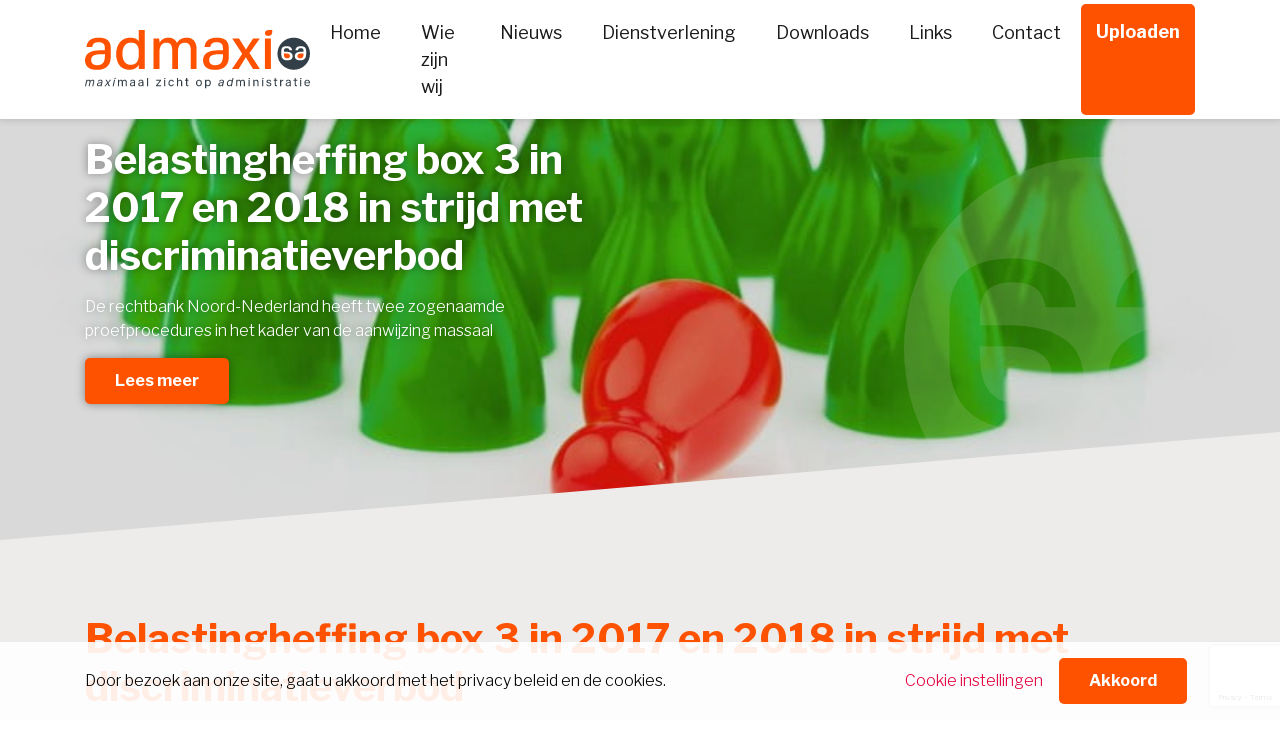

--- FILE ---
content_type: text/html; charset=UTF-8
request_url: https://admaxi.nl/inkomstenbelasting/belastingheffing-box-3-in-2017-en-2018-in-strijd-met-discriminatieverbod/
body_size: 5142
content:
<!DOCTYPE html><html lang="nl-NL"><head><link media="all" href="https://admaxi.nl/wp-content/cache/autoptimize/css/autoptimize_2559b9aac93d255a5439fc2eebd94356.css" rel="stylesheet"><title>Belastingheffing box 3 in 2017 en 2018 in strijd met discriminatieverbod - Admaxi</title><meta content="text/html; charset=utf-8" http-equiv="Content-Type"><meta name="viewport" content="width=device-width,minimum-scale=1.0,maximum-scale=1.0"><meta name='robots' content='index, follow, max-image-preview:large, max-snippet:-1, max-video-preview:-1' /><link rel="canonical" href="https://admaxi.nl/inkomstenbelasting/belastingheffing-box-3-in-2017-en-2018-in-strijd-met-discriminatieverbod/" /><meta property="og:locale" content="nl_NL" /><meta property="og:type" content="article" /><meta property="og:title" content="Belastingheffing box 3 in 2017 en 2018 in strijd met discriminatieverbod - Admaxi" /><meta property="og:description" content="De rechtbank Noord-Nederland heeft twee zogenaamde proefprocedures in het kader van de aanwijzing massaal" /><meta property="og:url" content="https://admaxi.nl/inkomstenbelasting/belastingheffing-box-3-in-2017-en-2018-in-strijd-met-discriminatieverbod/" /><meta property="og:site_name" content="Admaxi" /><meta property="article:published_time" content="2021-08-19T04:00:00+00:00" /><meta property="og:image" content="https://admaxi.nl/wp-content/uploads/2021/08/f412052e-3416-4deb-9a79-3405276902fd.jpg" /><meta property="og:image:width" content="800" /><meta property="og:image:height" content="533" /><meta property="og:image:type" content="image/jpeg" /><meta name="author" content="Comceptum" /><meta name="twitter:card" content="summary_large_image" /><meta name="twitter:label1" content="Geschreven door" /><meta name="twitter:data1" content="Comceptum" /><meta name="twitter:label2" content="Geschatte leestijd" /><meta name="twitter:data2" content="1 minuut" /><link rel="alternate" title="oEmbed (JSON)" type="application/json+oembed" href="https://admaxi.nl/wp-json/oembed/1.0/embed?url=https%3A%2F%2Fadmaxi.nl%2Finkomstenbelasting%2Fbelastingheffing-box-3-in-2017-en-2018-in-strijd-met-discriminatieverbod%2F" /><link rel="alternate" title="oEmbed (XML)" type="text/xml+oembed" href="https://admaxi.nl/wp-json/oembed/1.0/embed?url=https%3A%2F%2Fadmaxi.nl%2Finkomstenbelasting%2Fbelastingheffing-box-3-in-2017-en-2018-in-strijd-met-discriminatieverbod%2F&#038;format=xml" /> <script type="text/javascript" src="https://admaxi.nl/wp-includes/js/jquery/jquery.min.js?ver=3.7.1" id="jquery-core-js"></script> <link rel="https://api.w.org/" href="https://admaxi.nl/wp-json/" /><link rel="alternate" title="JSON" type="application/json" href="https://admaxi.nl/wp-json/wp/v2/posts/9536" /> <script async src="https://www.googletagmanager.com/gtag/js?id=UA-131217655-1"></script> <link rel="icon" href="https://admaxi.nl/wp-content/uploads/2018/11/cropped-favicon-32x32.png" sizes="32x32" /><link rel="icon" href="https://admaxi.nl/wp-content/uploads/2018/11/cropped-favicon-192x192.png" sizes="192x192" /><link rel="apple-touch-icon" href="https://admaxi.nl/wp-content/uploads/2018/11/cropped-favicon-180x180.png" /><meta name="msapplication-TileImage" content="https://admaxi.nl/wp-content/uploads/2018/11/cropped-favicon-270x270.png" /></head><body data-rsssl=1 class="wp-singular post-template-default single single-post postid-9536 single-format-standard wp-theme-admaxi not-scrolled not-home"><div id="wrapper"><header class="menu-area fixed-top"><div class="container"><nav class="navbar navbar-expand-md mainmenu"> <a class="navbar-brand" href="https://admaxi.nl"> <noscript><img src="https://admaxi.nl/wp-content/themes/admaxi/images/logo.svg" alt="Logo"></noscript><img class="lazyload" src='data:image/svg+xml,%3Csvg%20xmlns=%22http://www.w3.org/2000/svg%22%20viewBox=%220%200%20210%20140%22%3E%3C/svg%3E' data-src="https://admaxi.nl/wp-content/themes/admaxi/images/logo.svg" alt="Logo"> </a> <button class="navbar-toggle collapsed" type="button" data-toggle="collapse" data-target="#navbarSupportedContent" aria-controls="navbarSupportedContent" aria-expanded="false" aria-label="Toggle navigation"> <span class="icon-bar"></span> <span class="icon-bar"></span> <span class="icon-bar"></span> </button><div class="collapse navbar-collapse" id="navbarSupportedContent"><ul id="menu-hoofdmenu" class="navbar-nav ml-auto"><li id="menu-item-19" class="menu-item menu-item-type-custom menu-item-object-custom menu-item-home"><a href="https://admaxi.nl/"><span>Home</span></a></li><li id="menu-item-328" class="menu-item menu-item-type-post_type menu-item-object-page"><a href="https://admaxi.nl/wie-zijn-wij/"><span>Wie zijn wij</span></a></li><li id="menu-item-21" class="menu-item menu-item-type-post_type menu-item-object-page"><a href="https://admaxi.nl/nieuws/"><span>Nieuws</span></a></li><li id="menu-item-329" class="menu-item menu-item-type-post_type menu-item-object-page"><a href="https://admaxi.nl/dienstverlening/"><span>Dienstverlening</span></a></li><li id="menu-item-335" class="menu-item menu-item-type-post_type menu-item-object-page"><a href="https://admaxi.nl/downloads/"><span>Downloads</span></a></li><li id="menu-item-332" class="menu-item menu-item-type-post_type menu-item-object-page"><a href="https://admaxi.nl/links/"><span>Links</span></a></li><li id="menu-item-22" class="menu-item menu-item-type-post_type menu-item-object-page"><a href="https://admaxi.nl/contact/"><span>Contact</span></a></li><li id="menu-item-684" class="btn menu-item menu-item-type-custom menu-item-object-custom"><a target="_blank" href="https://portal.smartlockr.eu/uploadportal/od89yk"><span>Uploaden</span></a></li></ul></div></nav></div></header><section id="slider"><div class="slider-content"><div class="slider-content__inner"><div class="container"><div class="slider-content__max-width"><h1 class="slider-content__title">Belastingheffing box 3 in 2017 en 2018 in strijd met discriminatieverbod</h1><div class="slider-content__text"><p>De rechtbank Noord-Nederland heeft twee zogenaamde proefprocedures in het kader van de aanwijzing massaal</p></div> <a class="btn" href="#main-content">Lees meer</a></div></div></div></div><div class="slider owl-carousel owl-theme"><div class="slide-image"> <img width="800" height="533" src="https://admaxi.nl/wp-content/uploads/2021/08/f412052e-3416-4deb-9a79-3405276902fd.jpg" class="attachment-post-thumbnail size-post-thumbnail wp-post-image" alt="" decoding="async" fetchpriority="high" srcset="https://admaxi.nl/wp-content/uploads/2021/08/f412052e-3416-4deb-9a79-3405276902fd.jpg 800w, https://admaxi.nl/wp-content/uploads/2021/08/f412052e-3416-4deb-9a79-3405276902fd-300x200.jpg 300w, https://admaxi.nl/wp-content/uploads/2021/08/f412052e-3416-4deb-9a79-3405276902fd-768x512.jpg 768w" sizes="(max-width: 800px) 100vw, 800px" /></div></div></section><main id="main-content"><section class="content-half"><div class="container"><div class="row"><div class="col-12 col-sm-12 col-md-12 col-lg-12 content-half__first content-block"><div class="inner-lock last"><article class="page-content"><h1 class="page-content__title">Belastingheffing box 3 in 2017 en 2018 in strijd met discriminatieverbod</h1><div class="page-content__text"> <span class="latest-news__date pink">19 augustus 2021</span><p>De rechtbank Noord-Nederland heeft twee zogenaamde proefprocedures in het kader van de aanwijzing massaal bezwaar box 3 voor de jaren 2017 en 2018 behandeld. Volgens de rechtbank is het box 3-stelsel in deze jaren in strijd met het discriminatieverbod van het EVRM.</p><p>Gezien de opzet van het box 3-stelsel, zoals dat vanaf 2017 geldt, realiseert de wetgever zich dat sparen en beleggen verschillende activiteiten zijn. Volgens de door de wetgever veronderstelde marktrendementen zijn de inkomsten uit beleggen in 2017 immers 3,3 maal en in 2018 14,9 maal hoger dan de inkomsten uit sparen. De wetgever weet ook dat een groep van circa 40% van de belastingplichtigen met een box 3-vermogen uitsluitend spaart. Gelet op die kennis is volgens de rechtbank de keuze om alle belastingplichtigen met een box 3-vermogen gelijk te behandelen voor wat betreft de veronderstelde samenstelling van hun vermogen van iedere redelijke grond ontbloot. De wetgever kiest er immers bewust voor om ook de groep, die uitsluitend spaart, te belasten alsof zij hun vermogen deels belegd hebben. De door de wetgever gehanteerde rechtvaardiging om niet aan te sluiten bij de werkelijke samenstelling van het vermogen kan naar het oordeel van de rechtbank de keuze om een groep van 40% van de belastingplichtigen te confronteren met een hogere belastingdruk niet rechtvaardigen.</p><p>De rechtbank heeft geen mogelijkheden om het ontstane rechtstekort te repareren. Dat zal de wetgever moeten doen. Dat&nbsp;geldt ook als de rechtbank tot het oordeel zou komen dat de box 3-heffing eveneens in strijd is met het in artikel 1 van het Eerste Protocol bij het EVRM opgenomen recht op het ongestoord bezit. De rechtbank heeft de beroepen daarom, ondanks het oordeel dat de box 3-heffing in strijd is met artikel 14 EVRM, ongegrond verklaard.</p><div style='font-size:smaller' class='im_source'>Bron: Rechtbank | jurisprudentie | ECLINLRBNNE20213208, LEE 20/1710 en 20/1711 | 01-08-2021</div></div></article></div></div></div></div></section><section class="latest-news"><div class="container"><div class="row"><div class="col-12 col-sm-12 col-md-6 col-lg-6 latest-news__header"><h1 class="latest-news__title">Het laatste nieuws</h1></div><div class="col-12 col-sm-12 col-md-6 col-lg-6 latest-news__header"><form class="form-inline float-right" action="https://admaxi.nl/"> <input type="search" class="form-control search-field" placeholder="Trefwoord..." name="s" /> <button type="submit" class="btn">Zoek</button></form></div></div><div class="row"><div class="col-12 col-sm-12 col-md-6 col-lg-3 latest-news__item"><h4 class="latest-news__title">Hof akkoord met gebruikelijk loon van € 7.500</h4><div class="latest-news__text"> <span class="latest-news__date">22 januari 2026</span><p>Een handelaar in edelmetalen, met slechts € 12.721 aan liquide middelen, moet volgens de Belastingdienst</p></div> <a class="btn latest-news__btn float-right" href="https://admaxi.nl/loonbelasting/hof-akkoord-met-gebruikelijk-loon-van-e-7-500/">Lees meer</a></div><div class="col-12 col-sm-12 col-md-6 col-lg-3 latest-news__item"><h4 class="latest-news__title">Vanaf juli 2026 douanerecht van € 3 op kleine pakketjes</h4><div class="latest-news__text"> <span class="latest-news__date">22 januari 2026</span><p>De Raad van de Europese Unie heeft besloten om vanaf 1 juli 2026 een vast douanerecht van € 3 te heffen</p></div> <a class="btn latest-news__btn float-right" href="https://admaxi.nl/algemeen/vanaf-juli-2026-douanerecht-van-e-3-op-kleine-pakketjes/">Lees meer</a></div><div class="col-12 col-sm-12 col-md-6 col-lg-3 latest-news__item"><h4 class="latest-news__title">Hoge Raad halveert belastingrente voor bv’s</h4><div class="latest-news__text"> <span class="latest-news__date">22 januari 2026</span><p>Goed nieuws voor ondernemers met een bv. De Hoge Raad maakt korte metten met het verhoogde</p></div> <a class="btn latest-news__btn float-right" href="https://admaxi.nl/vennootschapsbelasting/hoge-raad-halveert-belastingrente-voor-bvs/">Lees meer</a></div><div class="col-12 col-sm-12 col-md-6 col-lg-3 latest-news__item"><h4 class="latest-news__title">Ontslag terecht door expliciete foto’s op werklaptop</h4><div class="latest-news__text"> <span class="latest-news__date">15 januari 2026</span><p>Een IT-engineer wordt op staande voet ontslagen door zijn werkgever, een internationaal</p></div> <a class="btn latest-news__btn float-right" href="https://admaxi.nl/arbeidsrecht/ontslag-terecht-door-expliciete-fotos-op-werklaptop/">Lees meer</a></div></div></div></section></main><footer><div class="main-footer"><div class="container"><div class="row"><div class="col-12 col-sm-12 col-md-2 col-lg-2"> <noscript><img src="https://admaxi.nl/wp-content/themes/admaxi/images/logo.svg" alt="Logo"></noscript><img class="lazyload" src='data:image/svg+xml,%3Csvg%20xmlns=%22http://www.w3.org/2000/svg%22%20viewBox=%220%200%20210%20140%22%3E%3C/svg%3E' data-src="https://admaxi.nl/wp-content/themes/admaxi/images/logo.svg" alt="Logo"></div><div class="col-12 col-sm-12 col-md-3 col-lg-3 offset-md-1 offset-lg-1"><ul class="contact"><li><b class="pink">Adres</b></li><li>Distelhoeve 7, 8052 AT Hattem</li><li><b class="pink">Tel</b></li><li><a href="tel:038 444 32 15" class="tel">038 444 32 15</a></li><li><b class="pink">Mail</b></li><li> <a href="mailto:info@admaxi.nl" class="mail"> info@admaxi.nl </a></li></ul></div><div class="col-12 col-sm-12 col-md-3 col-lg-3"> <b class="pink" >Openingstijden</b><table><tbody><tr><td style="padding-right:7.5px;">Maandag</td><td>Op afspraak</td></tr><tr><td style="padding-right:7.5px;">Dinsdag</td><td>09:00 - 16:00 uur</td></tr><tr><td style="padding-right:7.5px;">Woensdag</td><td>09:00 - 16:00 uur</td></tr><tr><td style="padding-right:7.5px;">Donderdag</td><td>09:00 - 16:00 uur</td></tr><tr><td style="padding-right:7.5px;">Vrijdag</td><td>Op afspraak</td></tr></tbody></table></div><div class="col-12 col-sm-12 col-md-3 col-lg-3"><h3 class="footer__title">Nieuwsbrief</h3><div class="wpcf7 no-js" id="wpcf7-f371-p9536-o1" lang="nl-NL" dir="ltr" data-wpcf7-id="371"><div class="screen-reader-response"><p role="status" aria-live="polite" aria-atomic="true"></p><ul></ul></div><form action="/inkomstenbelasting/belastingheffing-box-3-in-2017-en-2018-in-strijd-met-discriminatieverbod/#wpcf7-f371-p9536-o1" method="post" class="wpcf7-form init" aria-label="Contactformulier" novalidate="novalidate" data-status="init"><fieldset class="hidden-fields-container"><input type="hidden" name="_wpcf7" value="371" /><input type="hidden" name="_wpcf7_version" value="6.1.4" /><input type="hidden" name="_wpcf7_locale" value="nl_NL" /><input type="hidden" name="_wpcf7_unit_tag" value="wpcf7-f371-p9536-o1" /><input type="hidden" name="_wpcf7_container_post" value="9536" /><input type="hidden" name="_wpcf7_posted_data_hash" value="" /><input type="hidden" name="_wpcf7_recaptcha_response" value="" /></fieldset><p>Hiermee blijft u altijd op de hoogte van belangrijke en interessante informatie uit de wereld van administratie, financiën, en fiscaliteiten.</p><div class="form-group"> <span class="wpcf7-form-control-wrap" data-name="your-email"><input size="40" maxlength="400" class="wpcf7-form-control wpcf7-email wpcf7-validates-as-required wpcf7-text wpcf7-validates-as-email" aria-required="true" aria-invalid="false" placeholder="Uw emailadres..." value="" type="email" name="your-email" /></span></div> <input class="wpcf7-form-control wpcf7-submit has-spinner" type="submit" value="Meld je nu aan!" /><div class="wpcf7-response-output" aria-hidden="true"></div></form></div></div></div></div></div><div class="copyright-footer"><div class="container"><div class="row"><div class="col-12 col-sm-12 col-md-2 col-lg-2"> <a href="http://www.comceptum.nl"><noscript><img src="https://admaxi.nl/wp-content/themes/admaxi/images/logo-comceptum-black.svg" alt="Logo Comceptum"></noscript><img class="lazyload" src='data:image/svg+xml,%3Csvg%20xmlns=%22http://www.w3.org/2000/svg%22%20viewBox=%220%200%20210%20140%22%3E%3C/svg%3E' data-src="https://admaxi.nl/wp-content/themes/admaxi/images/logo-comceptum-black.svg" alt="Logo Comceptum"></a></div><div class="col-12 col-sm-12 col-md-10 col-lg-10"><div class="menu-copyright-menu-container"><ul id="menu-copyright-menu" class="menu"><li id="menu-item-338" class="menu-item menu-item-type-post_type menu-item-object-page menu-item-338"><a href="https://admaxi.nl/algemene-voorwaarden/">Algemene voorwaarden</a></li><li id="menu-item-336" class="menu-item menu-item-type-post_type menu-item-object-page menu-item-336"><a href="https://admaxi.nl/privacy/">Privacy</a></li><li id="menu-item-339" class="pink menu-item menu-item-type-custom menu-item-object-custom menu-item-339"><a href="#">© Admaxi</a></li></ul></div></div></div></div></div> <script type="speculationrules">{"prefetch":[{"source":"document","where":{"and":[{"href_matches":"/*"},{"not":{"href_matches":["/wp-*.php","/wp-admin/*","/wp-content/uploads/*","/wp-content/*","/wp-content/plugins/*","/wp-content/themes/admaxi/*","/*\\?(.+)"]}},{"not":{"selector_matches":"a[rel~=\"nofollow\"]"}},{"not":{"selector_matches":".no-prefetch, .no-prefetch a"}}]},"eagerness":"conservative"}]}</script> <noscript><style>.lazyload{display:none;}</style></noscript><script data-noptimize="1">window.lazySizesConfig=window.lazySizesConfig||{};window.lazySizesConfig.loadMode=1;</script><script async data-noptimize="1" src='https://admaxi.nl/wp-content/plugins/autoptimize/classes/external/js/lazysizes.min.js?ao_version=3.1.14'></script><script type="text/javascript" src="https://admaxi.nl/wp-includes/js/dist/hooks.min.js?ver=dd5603f07f9220ed27f1" id="wp-hooks-js"></script> <script type="text/javascript" src="https://admaxi.nl/wp-includes/js/dist/i18n.min.js?ver=c26c3dc7bed366793375" id="wp-i18n-js"></script> <script type="text/javascript" src="https://www.google.com/recaptcha/api.js?render=6LeP8TklAAAAAK-Yl4OV1IGFVkrChnHEAaGxme8v&amp;ver=3.0" id="google-recaptcha-js"></script> <script type="text/javascript" src="https://admaxi.nl/wp-includes/js/dist/vendor/wp-polyfill.min.js?ver=3.15.0" id="wp-polyfill-js"></script> </footer></div> <script defer src="https://admaxi.nl/wp-content/cache/autoptimize/js/autoptimize_c92a4fb7deb052d7f5e78b787e74f361.js"></script></body></html>
<!-- Dynamic page generated in 1.185 seconds. -->
<!-- Cached page generated by WP-Super-Cache on 2026-01-26 09:22:08 -->

<!-- Compression = gzip -->

--- FILE ---
content_type: text/html; charset=utf-8
request_url: https://www.google.com/recaptcha/api2/anchor?ar=1&k=6LeP8TklAAAAAK-Yl4OV1IGFVkrChnHEAaGxme8v&co=aHR0cHM6Ly9hZG1heGkubmw6NDQz&hl=en&v=PoyoqOPhxBO7pBk68S4YbpHZ&size=invisible&anchor-ms=20000&execute-ms=30000&cb=23uyumvlgy2q
body_size: 48817
content:
<!DOCTYPE HTML><html dir="ltr" lang="en"><head><meta http-equiv="Content-Type" content="text/html; charset=UTF-8">
<meta http-equiv="X-UA-Compatible" content="IE=edge">
<title>reCAPTCHA</title>
<style type="text/css">
/* cyrillic-ext */
@font-face {
  font-family: 'Roboto';
  font-style: normal;
  font-weight: 400;
  font-stretch: 100%;
  src: url(//fonts.gstatic.com/s/roboto/v48/KFO7CnqEu92Fr1ME7kSn66aGLdTylUAMa3GUBHMdazTgWw.woff2) format('woff2');
  unicode-range: U+0460-052F, U+1C80-1C8A, U+20B4, U+2DE0-2DFF, U+A640-A69F, U+FE2E-FE2F;
}
/* cyrillic */
@font-face {
  font-family: 'Roboto';
  font-style: normal;
  font-weight: 400;
  font-stretch: 100%;
  src: url(//fonts.gstatic.com/s/roboto/v48/KFO7CnqEu92Fr1ME7kSn66aGLdTylUAMa3iUBHMdazTgWw.woff2) format('woff2');
  unicode-range: U+0301, U+0400-045F, U+0490-0491, U+04B0-04B1, U+2116;
}
/* greek-ext */
@font-face {
  font-family: 'Roboto';
  font-style: normal;
  font-weight: 400;
  font-stretch: 100%;
  src: url(//fonts.gstatic.com/s/roboto/v48/KFO7CnqEu92Fr1ME7kSn66aGLdTylUAMa3CUBHMdazTgWw.woff2) format('woff2');
  unicode-range: U+1F00-1FFF;
}
/* greek */
@font-face {
  font-family: 'Roboto';
  font-style: normal;
  font-weight: 400;
  font-stretch: 100%;
  src: url(//fonts.gstatic.com/s/roboto/v48/KFO7CnqEu92Fr1ME7kSn66aGLdTylUAMa3-UBHMdazTgWw.woff2) format('woff2');
  unicode-range: U+0370-0377, U+037A-037F, U+0384-038A, U+038C, U+038E-03A1, U+03A3-03FF;
}
/* math */
@font-face {
  font-family: 'Roboto';
  font-style: normal;
  font-weight: 400;
  font-stretch: 100%;
  src: url(//fonts.gstatic.com/s/roboto/v48/KFO7CnqEu92Fr1ME7kSn66aGLdTylUAMawCUBHMdazTgWw.woff2) format('woff2');
  unicode-range: U+0302-0303, U+0305, U+0307-0308, U+0310, U+0312, U+0315, U+031A, U+0326-0327, U+032C, U+032F-0330, U+0332-0333, U+0338, U+033A, U+0346, U+034D, U+0391-03A1, U+03A3-03A9, U+03B1-03C9, U+03D1, U+03D5-03D6, U+03F0-03F1, U+03F4-03F5, U+2016-2017, U+2034-2038, U+203C, U+2040, U+2043, U+2047, U+2050, U+2057, U+205F, U+2070-2071, U+2074-208E, U+2090-209C, U+20D0-20DC, U+20E1, U+20E5-20EF, U+2100-2112, U+2114-2115, U+2117-2121, U+2123-214F, U+2190, U+2192, U+2194-21AE, U+21B0-21E5, U+21F1-21F2, U+21F4-2211, U+2213-2214, U+2216-22FF, U+2308-230B, U+2310, U+2319, U+231C-2321, U+2336-237A, U+237C, U+2395, U+239B-23B7, U+23D0, U+23DC-23E1, U+2474-2475, U+25AF, U+25B3, U+25B7, U+25BD, U+25C1, U+25CA, U+25CC, U+25FB, U+266D-266F, U+27C0-27FF, U+2900-2AFF, U+2B0E-2B11, U+2B30-2B4C, U+2BFE, U+3030, U+FF5B, U+FF5D, U+1D400-1D7FF, U+1EE00-1EEFF;
}
/* symbols */
@font-face {
  font-family: 'Roboto';
  font-style: normal;
  font-weight: 400;
  font-stretch: 100%;
  src: url(//fonts.gstatic.com/s/roboto/v48/KFO7CnqEu92Fr1ME7kSn66aGLdTylUAMaxKUBHMdazTgWw.woff2) format('woff2');
  unicode-range: U+0001-000C, U+000E-001F, U+007F-009F, U+20DD-20E0, U+20E2-20E4, U+2150-218F, U+2190, U+2192, U+2194-2199, U+21AF, U+21E6-21F0, U+21F3, U+2218-2219, U+2299, U+22C4-22C6, U+2300-243F, U+2440-244A, U+2460-24FF, U+25A0-27BF, U+2800-28FF, U+2921-2922, U+2981, U+29BF, U+29EB, U+2B00-2BFF, U+4DC0-4DFF, U+FFF9-FFFB, U+10140-1018E, U+10190-1019C, U+101A0, U+101D0-101FD, U+102E0-102FB, U+10E60-10E7E, U+1D2C0-1D2D3, U+1D2E0-1D37F, U+1F000-1F0FF, U+1F100-1F1AD, U+1F1E6-1F1FF, U+1F30D-1F30F, U+1F315, U+1F31C, U+1F31E, U+1F320-1F32C, U+1F336, U+1F378, U+1F37D, U+1F382, U+1F393-1F39F, U+1F3A7-1F3A8, U+1F3AC-1F3AF, U+1F3C2, U+1F3C4-1F3C6, U+1F3CA-1F3CE, U+1F3D4-1F3E0, U+1F3ED, U+1F3F1-1F3F3, U+1F3F5-1F3F7, U+1F408, U+1F415, U+1F41F, U+1F426, U+1F43F, U+1F441-1F442, U+1F444, U+1F446-1F449, U+1F44C-1F44E, U+1F453, U+1F46A, U+1F47D, U+1F4A3, U+1F4B0, U+1F4B3, U+1F4B9, U+1F4BB, U+1F4BF, U+1F4C8-1F4CB, U+1F4D6, U+1F4DA, U+1F4DF, U+1F4E3-1F4E6, U+1F4EA-1F4ED, U+1F4F7, U+1F4F9-1F4FB, U+1F4FD-1F4FE, U+1F503, U+1F507-1F50B, U+1F50D, U+1F512-1F513, U+1F53E-1F54A, U+1F54F-1F5FA, U+1F610, U+1F650-1F67F, U+1F687, U+1F68D, U+1F691, U+1F694, U+1F698, U+1F6AD, U+1F6B2, U+1F6B9-1F6BA, U+1F6BC, U+1F6C6-1F6CF, U+1F6D3-1F6D7, U+1F6E0-1F6EA, U+1F6F0-1F6F3, U+1F6F7-1F6FC, U+1F700-1F7FF, U+1F800-1F80B, U+1F810-1F847, U+1F850-1F859, U+1F860-1F887, U+1F890-1F8AD, U+1F8B0-1F8BB, U+1F8C0-1F8C1, U+1F900-1F90B, U+1F93B, U+1F946, U+1F984, U+1F996, U+1F9E9, U+1FA00-1FA6F, U+1FA70-1FA7C, U+1FA80-1FA89, U+1FA8F-1FAC6, U+1FACE-1FADC, U+1FADF-1FAE9, U+1FAF0-1FAF8, U+1FB00-1FBFF;
}
/* vietnamese */
@font-face {
  font-family: 'Roboto';
  font-style: normal;
  font-weight: 400;
  font-stretch: 100%;
  src: url(//fonts.gstatic.com/s/roboto/v48/KFO7CnqEu92Fr1ME7kSn66aGLdTylUAMa3OUBHMdazTgWw.woff2) format('woff2');
  unicode-range: U+0102-0103, U+0110-0111, U+0128-0129, U+0168-0169, U+01A0-01A1, U+01AF-01B0, U+0300-0301, U+0303-0304, U+0308-0309, U+0323, U+0329, U+1EA0-1EF9, U+20AB;
}
/* latin-ext */
@font-face {
  font-family: 'Roboto';
  font-style: normal;
  font-weight: 400;
  font-stretch: 100%;
  src: url(//fonts.gstatic.com/s/roboto/v48/KFO7CnqEu92Fr1ME7kSn66aGLdTylUAMa3KUBHMdazTgWw.woff2) format('woff2');
  unicode-range: U+0100-02BA, U+02BD-02C5, U+02C7-02CC, U+02CE-02D7, U+02DD-02FF, U+0304, U+0308, U+0329, U+1D00-1DBF, U+1E00-1E9F, U+1EF2-1EFF, U+2020, U+20A0-20AB, U+20AD-20C0, U+2113, U+2C60-2C7F, U+A720-A7FF;
}
/* latin */
@font-face {
  font-family: 'Roboto';
  font-style: normal;
  font-weight: 400;
  font-stretch: 100%;
  src: url(//fonts.gstatic.com/s/roboto/v48/KFO7CnqEu92Fr1ME7kSn66aGLdTylUAMa3yUBHMdazQ.woff2) format('woff2');
  unicode-range: U+0000-00FF, U+0131, U+0152-0153, U+02BB-02BC, U+02C6, U+02DA, U+02DC, U+0304, U+0308, U+0329, U+2000-206F, U+20AC, U+2122, U+2191, U+2193, U+2212, U+2215, U+FEFF, U+FFFD;
}
/* cyrillic-ext */
@font-face {
  font-family: 'Roboto';
  font-style: normal;
  font-weight: 500;
  font-stretch: 100%;
  src: url(//fonts.gstatic.com/s/roboto/v48/KFO7CnqEu92Fr1ME7kSn66aGLdTylUAMa3GUBHMdazTgWw.woff2) format('woff2');
  unicode-range: U+0460-052F, U+1C80-1C8A, U+20B4, U+2DE0-2DFF, U+A640-A69F, U+FE2E-FE2F;
}
/* cyrillic */
@font-face {
  font-family: 'Roboto';
  font-style: normal;
  font-weight: 500;
  font-stretch: 100%;
  src: url(//fonts.gstatic.com/s/roboto/v48/KFO7CnqEu92Fr1ME7kSn66aGLdTylUAMa3iUBHMdazTgWw.woff2) format('woff2');
  unicode-range: U+0301, U+0400-045F, U+0490-0491, U+04B0-04B1, U+2116;
}
/* greek-ext */
@font-face {
  font-family: 'Roboto';
  font-style: normal;
  font-weight: 500;
  font-stretch: 100%;
  src: url(//fonts.gstatic.com/s/roboto/v48/KFO7CnqEu92Fr1ME7kSn66aGLdTylUAMa3CUBHMdazTgWw.woff2) format('woff2');
  unicode-range: U+1F00-1FFF;
}
/* greek */
@font-face {
  font-family: 'Roboto';
  font-style: normal;
  font-weight: 500;
  font-stretch: 100%;
  src: url(//fonts.gstatic.com/s/roboto/v48/KFO7CnqEu92Fr1ME7kSn66aGLdTylUAMa3-UBHMdazTgWw.woff2) format('woff2');
  unicode-range: U+0370-0377, U+037A-037F, U+0384-038A, U+038C, U+038E-03A1, U+03A3-03FF;
}
/* math */
@font-face {
  font-family: 'Roboto';
  font-style: normal;
  font-weight: 500;
  font-stretch: 100%;
  src: url(//fonts.gstatic.com/s/roboto/v48/KFO7CnqEu92Fr1ME7kSn66aGLdTylUAMawCUBHMdazTgWw.woff2) format('woff2');
  unicode-range: U+0302-0303, U+0305, U+0307-0308, U+0310, U+0312, U+0315, U+031A, U+0326-0327, U+032C, U+032F-0330, U+0332-0333, U+0338, U+033A, U+0346, U+034D, U+0391-03A1, U+03A3-03A9, U+03B1-03C9, U+03D1, U+03D5-03D6, U+03F0-03F1, U+03F4-03F5, U+2016-2017, U+2034-2038, U+203C, U+2040, U+2043, U+2047, U+2050, U+2057, U+205F, U+2070-2071, U+2074-208E, U+2090-209C, U+20D0-20DC, U+20E1, U+20E5-20EF, U+2100-2112, U+2114-2115, U+2117-2121, U+2123-214F, U+2190, U+2192, U+2194-21AE, U+21B0-21E5, U+21F1-21F2, U+21F4-2211, U+2213-2214, U+2216-22FF, U+2308-230B, U+2310, U+2319, U+231C-2321, U+2336-237A, U+237C, U+2395, U+239B-23B7, U+23D0, U+23DC-23E1, U+2474-2475, U+25AF, U+25B3, U+25B7, U+25BD, U+25C1, U+25CA, U+25CC, U+25FB, U+266D-266F, U+27C0-27FF, U+2900-2AFF, U+2B0E-2B11, U+2B30-2B4C, U+2BFE, U+3030, U+FF5B, U+FF5D, U+1D400-1D7FF, U+1EE00-1EEFF;
}
/* symbols */
@font-face {
  font-family: 'Roboto';
  font-style: normal;
  font-weight: 500;
  font-stretch: 100%;
  src: url(//fonts.gstatic.com/s/roboto/v48/KFO7CnqEu92Fr1ME7kSn66aGLdTylUAMaxKUBHMdazTgWw.woff2) format('woff2');
  unicode-range: U+0001-000C, U+000E-001F, U+007F-009F, U+20DD-20E0, U+20E2-20E4, U+2150-218F, U+2190, U+2192, U+2194-2199, U+21AF, U+21E6-21F0, U+21F3, U+2218-2219, U+2299, U+22C4-22C6, U+2300-243F, U+2440-244A, U+2460-24FF, U+25A0-27BF, U+2800-28FF, U+2921-2922, U+2981, U+29BF, U+29EB, U+2B00-2BFF, U+4DC0-4DFF, U+FFF9-FFFB, U+10140-1018E, U+10190-1019C, U+101A0, U+101D0-101FD, U+102E0-102FB, U+10E60-10E7E, U+1D2C0-1D2D3, U+1D2E0-1D37F, U+1F000-1F0FF, U+1F100-1F1AD, U+1F1E6-1F1FF, U+1F30D-1F30F, U+1F315, U+1F31C, U+1F31E, U+1F320-1F32C, U+1F336, U+1F378, U+1F37D, U+1F382, U+1F393-1F39F, U+1F3A7-1F3A8, U+1F3AC-1F3AF, U+1F3C2, U+1F3C4-1F3C6, U+1F3CA-1F3CE, U+1F3D4-1F3E0, U+1F3ED, U+1F3F1-1F3F3, U+1F3F5-1F3F7, U+1F408, U+1F415, U+1F41F, U+1F426, U+1F43F, U+1F441-1F442, U+1F444, U+1F446-1F449, U+1F44C-1F44E, U+1F453, U+1F46A, U+1F47D, U+1F4A3, U+1F4B0, U+1F4B3, U+1F4B9, U+1F4BB, U+1F4BF, U+1F4C8-1F4CB, U+1F4D6, U+1F4DA, U+1F4DF, U+1F4E3-1F4E6, U+1F4EA-1F4ED, U+1F4F7, U+1F4F9-1F4FB, U+1F4FD-1F4FE, U+1F503, U+1F507-1F50B, U+1F50D, U+1F512-1F513, U+1F53E-1F54A, U+1F54F-1F5FA, U+1F610, U+1F650-1F67F, U+1F687, U+1F68D, U+1F691, U+1F694, U+1F698, U+1F6AD, U+1F6B2, U+1F6B9-1F6BA, U+1F6BC, U+1F6C6-1F6CF, U+1F6D3-1F6D7, U+1F6E0-1F6EA, U+1F6F0-1F6F3, U+1F6F7-1F6FC, U+1F700-1F7FF, U+1F800-1F80B, U+1F810-1F847, U+1F850-1F859, U+1F860-1F887, U+1F890-1F8AD, U+1F8B0-1F8BB, U+1F8C0-1F8C1, U+1F900-1F90B, U+1F93B, U+1F946, U+1F984, U+1F996, U+1F9E9, U+1FA00-1FA6F, U+1FA70-1FA7C, U+1FA80-1FA89, U+1FA8F-1FAC6, U+1FACE-1FADC, U+1FADF-1FAE9, U+1FAF0-1FAF8, U+1FB00-1FBFF;
}
/* vietnamese */
@font-face {
  font-family: 'Roboto';
  font-style: normal;
  font-weight: 500;
  font-stretch: 100%;
  src: url(//fonts.gstatic.com/s/roboto/v48/KFO7CnqEu92Fr1ME7kSn66aGLdTylUAMa3OUBHMdazTgWw.woff2) format('woff2');
  unicode-range: U+0102-0103, U+0110-0111, U+0128-0129, U+0168-0169, U+01A0-01A1, U+01AF-01B0, U+0300-0301, U+0303-0304, U+0308-0309, U+0323, U+0329, U+1EA0-1EF9, U+20AB;
}
/* latin-ext */
@font-face {
  font-family: 'Roboto';
  font-style: normal;
  font-weight: 500;
  font-stretch: 100%;
  src: url(//fonts.gstatic.com/s/roboto/v48/KFO7CnqEu92Fr1ME7kSn66aGLdTylUAMa3KUBHMdazTgWw.woff2) format('woff2');
  unicode-range: U+0100-02BA, U+02BD-02C5, U+02C7-02CC, U+02CE-02D7, U+02DD-02FF, U+0304, U+0308, U+0329, U+1D00-1DBF, U+1E00-1E9F, U+1EF2-1EFF, U+2020, U+20A0-20AB, U+20AD-20C0, U+2113, U+2C60-2C7F, U+A720-A7FF;
}
/* latin */
@font-face {
  font-family: 'Roboto';
  font-style: normal;
  font-weight: 500;
  font-stretch: 100%;
  src: url(//fonts.gstatic.com/s/roboto/v48/KFO7CnqEu92Fr1ME7kSn66aGLdTylUAMa3yUBHMdazQ.woff2) format('woff2');
  unicode-range: U+0000-00FF, U+0131, U+0152-0153, U+02BB-02BC, U+02C6, U+02DA, U+02DC, U+0304, U+0308, U+0329, U+2000-206F, U+20AC, U+2122, U+2191, U+2193, U+2212, U+2215, U+FEFF, U+FFFD;
}
/* cyrillic-ext */
@font-face {
  font-family: 'Roboto';
  font-style: normal;
  font-weight: 900;
  font-stretch: 100%;
  src: url(//fonts.gstatic.com/s/roboto/v48/KFO7CnqEu92Fr1ME7kSn66aGLdTylUAMa3GUBHMdazTgWw.woff2) format('woff2');
  unicode-range: U+0460-052F, U+1C80-1C8A, U+20B4, U+2DE0-2DFF, U+A640-A69F, U+FE2E-FE2F;
}
/* cyrillic */
@font-face {
  font-family: 'Roboto';
  font-style: normal;
  font-weight: 900;
  font-stretch: 100%;
  src: url(//fonts.gstatic.com/s/roboto/v48/KFO7CnqEu92Fr1ME7kSn66aGLdTylUAMa3iUBHMdazTgWw.woff2) format('woff2');
  unicode-range: U+0301, U+0400-045F, U+0490-0491, U+04B0-04B1, U+2116;
}
/* greek-ext */
@font-face {
  font-family: 'Roboto';
  font-style: normal;
  font-weight: 900;
  font-stretch: 100%;
  src: url(//fonts.gstatic.com/s/roboto/v48/KFO7CnqEu92Fr1ME7kSn66aGLdTylUAMa3CUBHMdazTgWw.woff2) format('woff2');
  unicode-range: U+1F00-1FFF;
}
/* greek */
@font-face {
  font-family: 'Roboto';
  font-style: normal;
  font-weight: 900;
  font-stretch: 100%;
  src: url(//fonts.gstatic.com/s/roboto/v48/KFO7CnqEu92Fr1ME7kSn66aGLdTylUAMa3-UBHMdazTgWw.woff2) format('woff2');
  unicode-range: U+0370-0377, U+037A-037F, U+0384-038A, U+038C, U+038E-03A1, U+03A3-03FF;
}
/* math */
@font-face {
  font-family: 'Roboto';
  font-style: normal;
  font-weight: 900;
  font-stretch: 100%;
  src: url(//fonts.gstatic.com/s/roboto/v48/KFO7CnqEu92Fr1ME7kSn66aGLdTylUAMawCUBHMdazTgWw.woff2) format('woff2');
  unicode-range: U+0302-0303, U+0305, U+0307-0308, U+0310, U+0312, U+0315, U+031A, U+0326-0327, U+032C, U+032F-0330, U+0332-0333, U+0338, U+033A, U+0346, U+034D, U+0391-03A1, U+03A3-03A9, U+03B1-03C9, U+03D1, U+03D5-03D6, U+03F0-03F1, U+03F4-03F5, U+2016-2017, U+2034-2038, U+203C, U+2040, U+2043, U+2047, U+2050, U+2057, U+205F, U+2070-2071, U+2074-208E, U+2090-209C, U+20D0-20DC, U+20E1, U+20E5-20EF, U+2100-2112, U+2114-2115, U+2117-2121, U+2123-214F, U+2190, U+2192, U+2194-21AE, U+21B0-21E5, U+21F1-21F2, U+21F4-2211, U+2213-2214, U+2216-22FF, U+2308-230B, U+2310, U+2319, U+231C-2321, U+2336-237A, U+237C, U+2395, U+239B-23B7, U+23D0, U+23DC-23E1, U+2474-2475, U+25AF, U+25B3, U+25B7, U+25BD, U+25C1, U+25CA, U+25CC, U+25FB, U+266D-266F, U+27C0-27FF, U+2900-2AFF, U+2B0E-2B11, U+2B30-2B4C, U+2BFE, U+3030, U+FF5B, U+FF5D, U+1D400-1D7FF, U+1EE00-1EEFF;
}
/* symbols */
@font-face {
  font-family: 'Roboto';
  font-style: normal;
  font-weight: 900;
  font-stretch: 100%;
  src: url(//fonts.gstatic.com/s/roboto/v48/KFO7CnqEu92Fr1ME7kSn66aGLdTylUAMaxKUBHMdazTgWw.woff2) format('woff2');
  unicode-range: U+0001-000C, U+000E-001F, U+007F-009F, U+20DD-20E0, U+20E2-20E4, U+2150-218F, U+2190, U+2192, U+2194-2199, U+21AF, U+21E6-21F0, U+21F3, U+2218-2219, U+2299, U+22C4-22C6, U+2300-243F, U+2440-244A, U+2460-24FF, U+25A0-27BF, U+2800-28FF, U+2921-2922, U+2981, U+29BF, U+29EB, U+2B00-2BFF, U+4DC0-4DFF, U+FFF9-FFFB, U+10140-1018E, U+10190-1019C, U+101A0, U+101D0-101FD, U+102E0-102FB, U+10E60-10E7E, U+1D2C0-1D2D3, U+1D2E0-1D37F, U+1F000-1F0FF, U+1F100-1F1AD, U+1F1E6-1F1FF, U+1F30D-1F30F, U+1F315, U+1F31C, U+1F31E, U+1F320-1F32C, U+1F336, U+1F378, U+1F37D, U+1F382, U+1F393-1F39F, U+1F3A7-1F3A8, U+1F3AC-1F3AF, U+1F3C2, U+1F3C4-1F3C6, U+1F3CA-1F3CE, U+1F3D4-1F3E0, U+1F3ED, U+1F3F1-1F3F3, U+1F3F5-1F3F7, U+1F408, U+1F415, U+1F41F, U+1F426, U+1F43F, U+1F441-1F442, U+1F444, U+1F446-1F449, U+1F44C-1F44E, U+1F453, U+1F46A, U+1F47D, U+1F4A3, U+1F4B0, U+1F4B3, U+1F4B9, U+1F4BB, U+1F4BF, U+1F4C8-1F4CB, U+1F4D6, U+1F4DA, U+1F4DF, U+1F4E3-1F4E6, U+1F4EA-1F4ED, U+1F4F7, U+1F4F9-1F4FB, U+1F4FD-1F4FE, U+1F503, U+1F507-1F50B, U+1F50D, U+1F512-1F513, U+1F53E-1F54A, U+1F54F-1F5FA, U+1F610, U+1F650-1F67F, U+1F687, U+1F68D, U+1F691, U+1F694, U+1F698, U+1F6AD, U+1F6B2, U+1F6B9-1F6BA, U+1F6BC, U+1F6C6-1F6CF, U+1F6D3-1F6D7, U+1F6E0-1F6EA, U+1F6F0-1F6F3, U+1F6F7-1F6FC, U+1F700-1F7FF, U+1F800-1F80B, U+1F810-1F847, U+1F850-1F859, U+1F860-1F887, U+1F890-1F8AD, U+1F8B0-1F8BB, U+1F8C0-1F8C1, U+1F900-1F90B, U+1F93B, U+1F946, U+1F984, U+1F996, U+1F9E9, U+1FA00-1FA6F, U+1FA70-1FA7C, U+1FA80-1FA89, U+1FA8F-1FAC6, U+1FACE-1FADC, U+1FADF-1FAE9, U+1FAF0-1FAF8, U+1FB00-1FBFF;
}
/* vietnamese */
@font-face {
  font-family: 'Roboto';
  font-style: normal;
  font-weight: 900;
  font-stretch: 100%;
  src: url(//fonts.gstatic.com/s/roboto/v48/KFO7CnqEu92Fr1ME7kSn66aGLdTylUAMa3OUBHMdazTgWw.woff2) format('woff2');
  unicode-range: U+0102-0103, U+0110-0111, U+0128-0129, U+0168-0169, U+01A0-01A1, U+01AF-01B0, U+0300-0301, U+0303-0304, U+0308-0309, U+0323, U+0329, U+1EA0-1EF9, U+20AB;
}
/* latin-ext */
@font-face {
  font-family: 'Roboto';
  font-style: normal;
  font-weight: 900;
  font-stretch: 100%;
  src: url(//fonts.gstatic.com/s/roboto/v48/KFO7CnqEu92Fr1ME7kSn66aGLdTylUAMa3KUBHMdazTgWw.woff2) format('woff2');
  unicode-range: U+0100-02BA, U+02BD-02C5, U+02C7-02CC, U+02CE-02D7, U+02DD-02FF, U+0304, U+0308, U+0329, U+1D00-1DBF, U+1E00-1E9F, U+1EF2-1EFF, U+2020, U+20A0-20AB, U+20AD-20C0, U+2113, U+2C60-2C7F, U+A720-A7FF;
}
/* latin */
@font-face {
  font-family: 'Roboto';
  font-style: normal;
  font-weight: 900;
  font-stretch: 100%;
  src: url(//fonts.gstatic.com/s/roboto/v48/KFO7CnqEu92Fr1ME7kSn66aGLdTylUAMa3yUBHMdazQ.woff2) format('woff2');
  unicode-range: U+0000-00FF, U+0131, U+0152-0153, U+02BB-02BC, U+02C6, U+02DA, U+02DC, U+0304, U+0308, U+0329, U+2000-206F, U+20AC, U+2122, U+2191, U+2193, U+2212, U+2215, U+FEFF, U+FFFD;
}

</style>
<link rel="stylesheet" type="text/css" href="https://www.gstatic.com/recaptcha/releases/PoyoqOPhxBO7pBk68S4YbpHZ/styles__ltr.css">
<script nonce="SgNMh4TSiNJ1THKttBNVbQ" type="text/javascript">window['__recaptcha_api'] = 'https://www.google.com/recaptcha/api2/';</script>
<script type="text/javascript" src="https://www.gstatic.com/recaptcha/releases/PoyoqOPhxBO7pBk68S4YbpHZ/recaptcha__en.js" nonce="SgNMh4TSiNJ1THKttBNVbQ">
      
    </script></head>
<body><div id="rc-anchor-alert" class="rc-anchor-alert"></div>
<input type="hidden" id="recaptcha-token" value="[base64]">
<script type="text/javascript" nonce="SgNMh4TSiNJ1THKttBNVbQ">
      recaptcha.anchor.Main.init("[\x22ainput\x22,[\x22bgdata\x22,\x22\x22,\[base64]/[base64]/[base64]/bmV3IHJbeF0oY1swXSk6RT09Mj9uZXcgclt4XShjWzBdLGNbMV0pOkU9PTM/bmV3IHJbeF0oY1swXSxjWzFdLGNbMl0pOkU9PTQ/[base64]/[base64]/[base64]/[base64]/[base64]/[base64]/[base64]/[base64]\x22,\[base64]\x22,\[base64]/Ds8KFw4bDlhTCtsOIw4dkwqDDm1jCmsK7Mw0Fw5vDkDjDg8KCZcKDbcO7KRzCiHtxeMKodMO1CC7CrMOew4FkPmLDvmY4WcKXw57DhMKHEcObA8O8PcKPw4HCv0HDtjjDo8KgfMK3wpJ2wrnDnw5oTHTDvxvCnFBPWnZZwpzDin/CosO6IQHCpMK7bsKjeMK8YUHCocK6wrTDj8KCEzLCqUjDrGEnw4PCvcKDw6PCoMKhwqx/[base64]/DvMKMwonCjXXDtz3Cp2/DqMOmXcKqfsOyesOQwpfDg8OHH0HCtk1Owq06wpw5w7TCg8KXwpxNwqDCoXoPbnQXwocvw4LDlT/Cpk9xwrvCoAtWEULDnlZiwrTCuTvDscO1T1hYA8O1w4rCr8Kjw7I2CsKaw6bCmg/CoSvDhGQnw7ZhQ0Iqw4tRwrALw6cHCsK+VC/[base64]/ZUPCjn0ew7QHw5/[base64]/Cm8KUwq8qwofDosK4CcOZw7dPw4dcdTULLCQAwoHCjcKnLV7DlMKubMKDNsKqBHfCk8OBwrTDgUUaTgnClcK8TsOUwqAIYCrDh2xbwpHDgSbCokfDkMO+XsONUQTDvmfClyXDssO3w77CmcO/[base64]/DqMOwR158w5UawpJgw6IZw64AKcKqwqbCsQ92I8Klf8O4w47Di8KwFzTCs3LDlsOiE8OdTm7CjMOXwqbDqsOyaFDDjmoJwpQ/w5fCqEp0wpIPRTjCj8K3NMOiwrLCvxIVwooICR7CrAvClAM1DMOmDx7Ci33DhHXDvMKJSMKMaW7DrMOMKQovbMK6e0HCjsKtYMOcQcOYw7B+ZgvDoMKSA8KUVcKlwojCqsK6wpfDglvCr2pKF8OFW0/DgMOzwoU6wobCs8K2wovCuRM5w6clwqDCtG7DmSFzMy9YMcO+w7XDi8ObJcKjfsO6bMO2d3Jae0dhEcK8wrRtYyfDrMKCwpDCtmMAw4TCrFV4E8KsWCfDnMKew5XDp8K8VwdTEsKCfXfCmVUsw47CvcORLMOcw7DDmRnDvjzDhHbDnibCmMO/w7HDlcKxw54Lwo7Di0vCmcK4GF0tw4M9w5LDj8OUwpzDmsOvwq1Aw4TDqcKbKxHCjk/CuQ5zN8O4AcO/OUIlADLCjAIcw7luw7HDklAiwpwqwotlASDDgcKvwp/DksOBasO4N8O+L0DDiljCpRTCk8KLdyfCm8KyNGwewrHDpDfCnsKnwpPCnzrChAB+wpxGScKZXlcMw5k3LQHDmcKBw65iw40oSi7DrQR5wrUswpTDiDXDvMK0w7JQKRLDhz3CoMKuLMK/[base64]/DgMK4ZEzDmj1HF8KpwonChU7Dl8KZw4ZyXDDCqMOiwqjDoXYQw5TDjFzDgMOaw5rCnjbDun/DuMK8w71YLcOrFMKYw45vY1DCt3QEQcOawo8Aw7nDomrDk27DgcOfwrHDhGLCkcKJw7rDrsKBS3BlG8Kjwr/CkcOSZkvDtFLDqMK2d3TCkcK/fMOZwpXDhVXDqMOZw5jClg14w6khw7XCosO3wpvCk0dtcAzDrlDDhMKSBMKBY1dlF1cWLcKhw5RNwrvCgCIXw5ERw4dWNnsmw7wuBljCrEDDukNTwrdVwqPCoMK1YsKVNSgiwrnCi8OyFSFAwoYPwqtvWzbCrMKGw5M4HMOgwqXDpGdWbMOJw6/Di1NKw78xG8KbA1fChFLDgMOpw5RDwqzDscKgwpvDpcKkcX7DiMKww6gZLcOcw5PDslQSwrcxHjUkwr1+w7nDu8O1bCc6w6NGw43DqcK8NsKrw5R9w60jNcKVwrk7wpjDjx55EBtuwr8Pw5TDocKlwo/CvnIywolvw4TComXDusOJwpA8acOTHxrCsHADVEnCvcOQJMKFw6dZcFDCpxESWMOlw7HDvMKGw7vCocKKwqDCrsKuNxPCoMKtUsK9wqzDlSlCCsKDw7XCnsKkwpXCmUbCisK0TChUbsOFFMKhDi9iYsOROirCpcKeJjY3w44HRGt2w5/ChsOXw4jDgcODWmxgwrwXwpYQw6TDhwkNw4EBwpHCiMO+aMKKw6rCrnbCmsKlPzoUVMKqw43Ci1w8YGXDsCDDqQNiw4jDnMObSgHDo0lrEcKpwrvDohfCgMOHwoVCw7tcL0ctLWVTw5XCicK/wrNELVPDoQLDtcOPw5PDk2nDnMOyIwbDrcK2PcKlYcOowr3DoyjCt8KMw43CnxXDhMOfw6vDncO1w599w70IdMOTR3bCssKLw5rDknnCnMKcwrjDtAkmY8K9w4jDnVTCsVTCgcOvUHfDuEHDjsOMQG/Dh3sxWMKQwrvDhAlvbCbChcKxw5IcflYewoTDuF3DolpySHl0w5PCtSEBWyRtbATCsXBQw4zDmn7CtB7DvsOnwqrDrnY6wqxoSsOXw6TDpsOywq/DgkVPw5Vzw5TDosKyNGAZwqjDrcO3wp/Cs13CicOXAwR6wodTFgsJw6nDqBBYw4Zpw5MIeMKfa1YbwrJLb8O8w5AICsKIwrLDoMOGwqgww4bChcKWa8OHwonDmcO9YMOUYsKewoczwpXDsRdzOWzCqykLGDrDlMK+wpLDlMO2woXCn8OFwo/[base64]/[base64]/DlcO5wqkaTwtSw4c1w4pxesKOZzfChMOzwq7CvTwJDcOiwq17wo44XMK/HcOew7BIHW4VPsK4wobCrBDCrFE/w5Jrwo3ChMOHw449XUnCmTZ5wpMvw6rCrsKYTxs6wqPCtDADGglXw5LDjMKSNMO/w6LDp8O0wqrDu8Kyw7k1woNiGzlVc8OSwo7DuTMTw4/[base64]/wrYxNsOOwoHDmR89w7MhwrbCg8OQwo8Tw4hKJHLClDUmw55+wq7Ci8OtBGfCnjcbPXTCmMOtwp8qw5jCkhrDuMOuw7PCnMKmIFwuwrZ/w78jQcOFW8KswpLCo8OiwqbCg8Odw60GbGzDr2FWBFdHw4MlCcOGw55JwpIRwo7DtsKCMcOcHi7DhUrDhBLDusOsSkwWwo7ClsOgfX3DlEQ1wp/CsMKDw57DpkgQwqMiMW7Co8O+wqBdwr16wpcdwq3CuxnDi8O5XQrDulgARzDDpMOTw5XCmsKZLHd3w4DCqMORwrN6wos3w5FfJBXDlWfDtcKqwrDDq8Kkw5YuwqvClh7ChFNDw7/CksOWdRpawoMFw4bCgj0pWMO9DsOXU8OQE8O2wrPDnCPDscKyw5vCrkwoa8KyP8KhFXDDnxh/fcKwZsKWwpPDtVZcdi7Dj8KzwobCg8KAwq4RPR7DhlbCiUMRLk47wrtVXMOdw6rDrsKdw5nCpsKRw7nCtMKBaMKjw7w0BMKbDi8FV3/CqcOkw4oCwrlbwqQ3QcKzwrzClV4bwoIOQygKwpRpw6RFX8KNM8Kdw73CocKew7Vfw5XCqMOKwpjDiMO/dzHDgiPDuS08b2kmBEDDpMOUf8KEZMKHDMO+N8OSZsOtLcOSw5DDmhgoa8KbVE8tw5TCtEjChMOUwovCnDzCuB4nw6liwoTCol9Zwq3CnMKWw6/DiETDnHfDv2bCmEs6w5TCnFUhCMKtWW3Ds8OqGMOaw7LCijolZsKjOxzCgGrCoQgEw6RGw5nCgg/Ds3vDt3PCoEJgQsOxC8KKIsOsB3vDs8Orw7Nhw5XDkMODwr3Cl8OcwrHCiMOHwpjDsMO3w4Y5S0hWFS/[base64]/[base64]/wo8tXDnDqzTDiMOtdMO7SsOOwrfCkDgjR8K2c8KpwqRGw7B3w6pDw7NxIMOhUjDCknlHw7oUEFlCD1vCpMKqwpscQcKaw7/DqcOww6Vffxl9KcO+w4JVw4dHD1sABWLCnsKdPFLDgcO7wp4jMDLDqMKfwrfCvkvDsx7DjsKaalfDqx84Mk/DoMOVwp/ChcOrQ8O+CmdWwoclw73CrMOmw7XDow8UY2NKMQhHw6V3woIXw7hQX8KGwq5FwrwOwrzCosObOsK6ETd9ZQTDjMK3w68/FsKBwoB0WMKTwpNSWsOAAMKDLMO/[base64]/DkRpWw4t0wr0RBgnCiHh8w6rCksKnwq8pw6QJwonCqkhNHsOJwpYIw58Dw7Y+agTCsmrDjBlBw6LCmsKEw57CgWQkwpNJOh/DrTPDq8KNdsOiwrzCgSnCm8O1w440woYZw4l2JQDDvWUpBcKIwpM4WxLCpcKowqohw5EiD8K8KcKoGgxDwoZEw7wLw45Nw4h6w6U8wrfDvMKuPcOzf8OfwoxnZMKSUsK1wrhRw7/CgMOcw7bDlXvDvsKFTxJbWsKtwo7DhMO9JsOIwr7Cuxg1w6wgw45TworDmWrDh8KMQcKoWsO6UcO4AsOZP8Klw6LCiHfDocOJwpzCqXfCum/Ci2rCgi3Dn8OmwpZ+OsOrNcKRDsKjw4pcw4NCwp0sw6BEw58mwqoRAnFgJ8Kcwocrw4bDsC0gLXMww6PCoB8Tw5ERwocLwr/DjcKRw5fCqC1rw6gOJ8KoHsKoE8OxeMOmWh7ChFNrKwsWwq/DucOMV8OicTnDkcKAGsOLw6Bpw4TCtCzCqcK8w4HCrx3Cu8OJwoHDk1DDpWfCq8OOwprDo8KeP8O/[base64]/[base64]/CnCZAwr5Jw4rDlHslHS16AcOyBDNYw7jCtAHCicKVw694wqnCpcKgwpLClMOWw7V9wrfCtlUPw7fCucKOwrPCpcOOw5TCqCMFwrhYw7LDpsOzwqLDhkfCvcO+w7t9FD5ASXPDgEpgez7DnR/DjCpLQ8KSwrHDnmvCj1oZE8Kdw4RFI8KCACTCj8KKwr5AB8OIDDXChMOiwonDjMOUwozCuyrCpEADbCkNw6XCpcOCLcK5VWJlcsOcw5J2w7jCmsOxwrLCt8KDwoPDpMOKFmfDngUZwokVwofDn8KKS0bDvQVfw7chw7rDi8Kbw4/Ch0dkwqvDlC1+woUvVwfDvcKxw5zDlsOSMzhKC3lrwqnCjsOIEF7DoTdPw63DoUBqwrfDucOTTWTCoQfCjFPCjj7CkcKAXcKowoUECcKLXcOwwps8QcK/wrdmNsKMw5dSXibDkMKoesORw4x8wptDVcKcwrjDoMO8wrHCjMOlRjVPfUZlw7xLTgjCoj50wp3CkTx0ck7CmMKsPQkPBlvDisONw7AewqHDi0vDlnbDhjTCtsONLUIJLAg8LVFdYcKvw7YYHi4hC8OCV8OmH8OMw79iQgocbSx5wr/Cu8OZRHk2GxTDpsK8w714w5nCpg9ww48/RVcTVcK4wrosLcOWIX9swrjCpsKswq0KwpgJw6YHOMOHwoTCt8OZNcOwQ29gw7vCucK3w7PDvkXCgiLDhMKFQ8O0EHQYw6LCrMKMwpQMUGVqwpbDi1TCjcOmdMO8wr9KTE/[base64]/AcOWwogTYMO1wo9MacKuMTEXwohHBcKDwqPCoMO0BjNpwpohw4PCpg3Cj8KAw59hIxzCtcKiwr3DtHA3PcKTwrLDuHXDp8K4w6E6w7ZbBGzChcKKwo/DnEDCk8OCXcO9TVRswqjCgGIHZh9DwoZGw63DlMOcwo/[base64]/NsK6G8OmEF/DpS7CocOVw7bDjy0vecOew7TCisO5Gl7Dh8K4wqEtwp/ChcOXVsOpwrvCtcK1woTDv8O9w7jCrcKQCsKDw5rDiVVMEmfCg8K/[base64]/Dl3Aqw6BkbzhuZsKtKMKBBMOXw5jCr8KFwrHDksOXAWdvwq5XJcKywrHCk2pkWMObXcKgAMOowrXDlcOzw5nDoT4WZ8KTbMKVWk1RwqzDpcOjdsK9asKJPm0Qw6HDqSV2PVUowrbCs0/Dv8Kiw6DChi3Do8OSfwvCmcKAFcKgwqfCng4/S8KIBcOkUsKMPMOew77CvnHCtsKFf34swoxuB8O9OVg1P8KZJcOQw5HDocKjw6/CnsOlCMKdViN4w6TCkMKrw4l7wobDm0jCjcODwrHCr0zCmzrDsEpywqHCsVNHw5rCrxzChTZkwqvDmXLDusOYEXnCq8Ohw61VSsK3JkIYA8KCw4xbw5PDicKfw63CozIHWsOUw5jCnMKXwog/[base64]/[base64]/[base64]/CsMK8dgY7wpvDmsKYwrcNwpbDnsOpw5BHbwsXw5scw77CosK+ccOtwplWYcKUw4JuPsOgw6tzLxXCtEDCvgbCvsK+UMO7w5zDvC1kw6s4w4l0wrNNw7Vew7xBwqEvwpjCtB/CgBbDihrCpnh/[base64]/DonjDrWTCh2PDklrCuWnDt8Kdwo8ub8KUeFvDuTfCuMK/bsOsU1rDn3rCvT/Dkz/CgMO9DT10wrtXw6jCvsKvw4TDkT7Cv8Onw4fDkMOcJjrCkxTDjcOVOsKCXcOEd8K4XsKywrHDrsOPwooYIRjCrnjCkcOpVMORwr3CkMODRmpnXsK/w658a14CwoY4LCjCqsOdJcKpwrscVcKhw4IlworDisKQw7LClMObwpjCi8OQUkHCpCV/woXDjRjDqEbCg8KnWsOvw55yfcOyw45sU8Oew4l9X1MPw5RRwrbCgcKkwrXDicOwaCkFQMOEwpnCu1/CtcOWcsK6wrDDtcO2w7DCrBbDgcOgwpBPIMOZHnsKPMOqNArDv3cDecKlHcKYwrZCH8O0wpjCqQFrClcGw4oNwrfDisOLwrPDsMK/RS9jYMKrw7QCwq/CiWVlUMOawp3CtcO+Qz5bFsOCw6ZYwp7Ci8KQIV3CvW/[base64]/CkVh1U2zDsMO+TUfCvlnCo8O5AQg8FHjDih/ClMK1chjDq2TDusO+SsKHw6Mew6/CgcOwwodkwrLDhRJDwr3CvC/DtynDucOTwpxYSDPCpsKDw6LCgQjDt8KQC8Oew4sZIsOdH3TCvcKPwonDjR7CgGY/wqc8MHcKNUQ3w55HwqvCu2tFBsOjw61lfcKaw5HCjMOrwpbDmC5qw7sBw4MPw7tsZTbDsyoSZcKKwrXDnhHDtRdtSmPDvMOmUMOqw5jDgVDCgC5MwoY1wonCjQ/DmijCscO8QcOdwrozLkTCsMOwNcKEaMKufcOxVMKwO8Ohw6TCjX9Tw40Cbmp4woZ/wqxBMnEVWcKvF8Otwo/Ch8OpMgnClzpFIzbDrjrDrUzCpMKXP8K1WxfDtThvV8ODwpnDq8KXw5A2dGM+w4kyQnnCpUJVw4gEw4V/wqbCgnDDhsOSw5/DmmfDvF1owqPDpMKdccOFOGbDl8KFw4d/[base64]/[base64]/Ds8O6DHfCnhPDp2jCp8OGwqE/TzXCg8OQw7Nbw67Du0A6KMKew4MRIzPCvWRdwqnCncKYC8KEaMKzw74zdcKyw5fDhcOyw5hSTMKOwpPDrwJkH8K3wqLCj0DCgsKzen9qQ8OgccKnw50vWcOUwphzAl9jw5Nww5o5w6vDkTbDrcKYM1QLwogew7QewogFw4IBHMKuR8KCb8OHwoN/[base64]/CpMOYw4IRw7vCm19oJMKgZMOKwp9yXTvCrSBfw7I7MMOBwoh7InfDlsOzwpcAd1A6w6jCuVIbVGQXw6U/Y8K4VsOTFG9aRsOFfSzDhC3CkDkvQjdbUMOKw53Cq1Fbw6UBG28Ew7x/fG3CiSfCoMKfRXFYRMOOOsKFwqEgwq/DvcKMK2p7w6DCr01swqU4JcOHVDE6dCYqX8Kyw6/DiMO+wqLCvsO7w5J9wrRfTwfDlMODaQ/Cuy5bwrNPI8KewqrCv8KNw4HDqMOQwpcuw4Unw47Cm8KCLcK+w4LDvVlkU13CtsOBw5FQw4g5wosWwofCticxSzheDm5maMOcN8Oke8Kpw5jCscKkT8O2w4pEwodXwqszKi/[base64]/DvHQHMHfCu8KgB2l7D0duw6HDpcOQVMOow6AHw6cpCG5lWMK/RcKiw47Dn8KAYsOUwopJwqjCvQfCuMOvw6zDkAMTw6kYw4rDksKeE28lOcOKAcKwUcOSw4x+wqp/[base64]/[base64]/DvAt6w63DhE3Dv0rCuMOHwrXDsiw9IHvCrMOywq52w49RFcKQE2rCuMKlwojDhhkQIlbDmsKiw55sFlDCjcK5wql6w4jDv8KNTFRcGMOgw7VCw6/DlcOUF8OXw4jCvMKzwpNjREA1wpTClQ/[base64]/DvFg/Uxp7LsK0Yk7CgsOkwr1PIcOVHcOsw5nCk2HCq8OTVsO0w5Ucwpg+GzgAw4pDwqAyOsOUb8OlSVBhwo/CocOmwqTCq8KUU8OUw5DCjcOvfMKtX1bCpSPCoRHCr2XCrcO6w7nDosKIw5HCuX5oBQITesKEw5zCoiR+wqt0dCrCpAXDo8Oawo/CigXDs3jDrcKKw5nDssK3w4jCjws3TsK2csOoNQ7Duj3DpUrDjsOOazTCkyUUwocXwoTDv8K5Fl0DwqwAw6/DhVPDiAXDkijDisOdWijCjWcfAGUUw7Q7w4PCgsOtIiFbw44Ldlo8QnEnBSfDhsKIwr/Cs3LDmlBEHzprwojCtEHDnwDCgMK5PAjDjMKzPjnDpMKXaxYVPGsrQC4/PEjDom5Rwp8ew7JXPsOZB8OAwo3DvwlEacObXX3Dr8KkwpXDhcOUwo/DnsOEw67DtQHDtcKCNsKHw7d8w4TCgk7DqXzCuFhbw5UWf8O7SynDoMKvw4gWRsK9NB/CjQcbwqTDjsOAVMOywrF2OcK5w6dzL8Kdw6cCD8KvBcOLWCBVw5HDqgrDv8OuDcOwwoXCqsO9w5tyw4/[base64]/CgsOLw7/CukIBw6HCoEvDhsOcw4hQYsKQbcOQw4jDt0h/[base64]/[base64]/DMOHa8KDw6HCgcOXFW7DgxgBasKzYcOBwp3ChHkYLTo9IMOkXMKvJ8K2wphkwo/CsMKVawzCv8KSw4FtwpESw6jCqFsXw5M9ZAB2w77CrF4lA08ew5nDu3USeWvDpcOnVTLDgMOswoI8w5BSOsOZeD4DSsOPAmFRw4RUwp4Ew47DpcOrwrgtGylywrZhKcOmwqXChUVKDh1Tw5QOVGzDqcKPw5h0wowpwqfDhcKcw4EvwppjwpLDgsKQw5/[base64]/[base64]/[base64]/DucOXwoPCqEAPwrXCh8KYccO7wqPDvxIrGxPCssKlw77Cs8K4FilMQTptY8K1wpTCqMKiw6DCv3fDuDHCn8OLwprDsEpUacKKScOAfk9xXcOVwpwcwq1IVyzDjMKdUDhud8OlwpjCrEVEw7NWV3cXRhXCkl/CjcKkw6jDusOrHSrDsMKBw6TDv8KZFgFFNEjCncOxSlPChAk/w6Ffw4p1FW7DtMOiw4RIBU9NG8K7w7x7DsK8w6JYLyxZBSrDh3cQQMOnwoVawpPCrVPCocOYwoNFasK+fVpRI3YEwo/DrMONfsKaw4HDnh9xSirCrzMBwp1Mw4vCl0diUBNxwqPCiicAVyM8KcOXTcOjw7Ngwp/ChTXDhFgWw7nDvRh0w5LCghBHK8Oxwo8BwpPDn8Oewp/CpMOXLcKpw5LCil5cw4ROw7w6G8KsNcKHwoYoQMOUwp0iwpoFGsOfw506BR/DvsOPw5UKwo0yZMKaf8OWwrjCtsO2XFdXLiXCvUbCoTvDicOjWMO6wojCqsOfGFMwHRXCsTUJCwttM8KYw44Hwrs9D0NDNsOAwq9hXsOxwr9RXcOCw7Q6w7XCqwPCth9aCcKZw5HCjsKQw5/[base64]/ChsOAwrwkXMKPNR/Cj8O9DsKQKcKgw7rCuizCgMOjacOFXnx2w6jDicKAwo1BBMKuwoTCoDLCjcOVNcKlwoIvw4PCkMOtw7/[base64]/WHMiwrfDnn8Sw4PCiyFBwpPDscOQTyNsDGIyeFg7wr/Dq8Okw6R3wrHDmVHCm8KiOMKpEWrDlcK4VsK7wrTCoR/ChcO6TcKwTEPCgBzDr8KvMyHCuXjDmMK9CsOuMUkIPXoNPCrClcK3w4RzwphCARF9w7LCgcKUwpXDvsKxw4LChBkjI8OvGgfDhDhmw4DCnsKdbcOCwrzCuxDDpMKnwpFVF8KTwqjDqcOCRygVZcKWwr/CmXgIa3Rrw4jDrMKSw6Y+RB7CusKZw6bDv8KWwovChjoGw6xtw7/DnhLDksK4XGttCjQbw6lqc8K/w7NWT23Di8K8w5rDkQA1L8K/ecKCw7o4wrpQB8KNNRrDiDIITsOOw49YwogeR19QwpwIM1DCrS3DkcKxw5tOFMK0dUXDo8OBw4zCvVrChsO9w4fCu8OfWMOxBW/Cj8Khw5/CjgBabF/DgzPDgC3DpMKQTndPBcK/OsOfG3AGJmwIw7ABOlPCozEsDHVrfMO1YyvCv8O4wrPDuHAXLsObZiTCgybCg8K5BXQCwphJbCLClyELwqjDojjDscOTUBvChsKbw6EjH8O3A8OcSUTCtRABwq/DhR/CqMKfw7LDicKnPGViwp1Ww4AuDcKfEcOSwq/CrENtw5DDpxdtw7TDnADCiFM8wo0bOsKMUMKowqQWFjvDrmoHDsKTIGrCosKRwpFmwqpywq8FwozDg8OKw6/[base64]/w5UtLnx9wq4aw7TDmsKQw6XDkWtHOcObw57CsG5QwpLDuMKrCMOZdkTDuiTDmh/Ds8KQdUDDp8KvU8Ocw4xDDQAqTCnDhsOLAB7DnkUeCCxGKXTCjGrDocKBWMO6AsKzbiTDtDrCrWTDt3New7s0fcOKG8OTw7bCoVocE3bCvMOxNSpGwrdjwqQ6w5UTTjYLwpMpLl7CkSjCsGFGwpnCpMK8wpdJw6bDjsOLamk/YMKfacOcwphiScOCwoRYF2cLw63CnjU1SMOCQsKEOcOOw589fcKsw6PDuSUKOAIAQsKlP8KXw74WIEjDrFkjF8O5wpvDpn3DiBJTwq7DuSDClMKzw4bDhTwzczx7KsOewoc5ScKQworDm8KvwobClD8Yw5d/[base64]/CgjLDtFsFVsKof8KYD281NMKKU8OAw4wxFMObU2zDr8KAwpDDscK6SHbDphUNT8KhNHvDicOrw6cZw6x/AQsJS8KUCMKvwqPCi8Oew6/CtcOcw63CinbDicKWw6QYMD3CkFPCncKjfMKZw5jDtyFdwq/CsWsQwqjDpAvDthd6BsOGwqEuw6lbw7fDoMOvw7LCmW95cw7DgMOiaG0Sf8Kjw4tkFknCvsObwrjCijV2w6w+TR0AwpEiw53Dv8ORwogAwonCpMO2wrJzwq4Rw6JZHR/DqgtQOR9cw68cYHY0KMOqwrzDtiBKdWkXwqLDn8KNAx4zAnYgwrPDp8Kvw4PChcOjwpYmw5LDjsOFwpV5PMKow4bDu8KXwoLCn0lbw6jCo8KAY8ODAsKfw7zDkcKAb8ONKQhaZBzDlEcnw4Yuwq7Du3/DnmXCucOSw5LDgj3Dj8OTGjXDuxRAwp57NcOILFnDp0DCilRJG8OgOzjCrk0ww4/ClFoTw5TCpl7Dr2YxwopheEchwpMVw7snVjLDhkdLQ8KZw7kNwrnDhsKuIsO+PsKXw67DucKbATV2wrvDlMKqw5cww5PCoV7DnMOvwoxyw49NwpXDscOvw78aZx7CgAR5wr4Xw5LDpsOewrE+O2wOwqhuw7TDgBTDq8OKw4QIwpowwqA2Y8Oxwo/Ckl8xw5g1YD4Yw7jDiwvCoFdcwr40w4TCsADCtlzDpcKPwq1LcsKRw67CtwJ0CcOgw4xRw4tnXsKBccKAw4Erbg0Kwokcwrw4aRp4wolSw7xzwp50w7gHNUQjHjEZw7UNIUxsFsOHYFPDq2JZL0tLw595Q8KECADDhFjCp3pcZTTDs8Oawos9ZkzChA/DnWvDjMOPAcOPbcO4wrpiDMK1dcKtw4d8wrrDiAQjwrBHDcKHw4LDk8OFH8KoZMOnfgjCo8KVS8K2wpRKw71pE0oyZsKywrzChGfDhWLDn2rDgcO7wqdBwq9wwoHDtUp0DXxOw7lLLyXCoxkHfwfCnA/CkEFjPDQmLEDCvcOfBsOPacOlw4fCqmTDq8KcEsOuw7lLXcOZTFbChMKMEElBOcOoIkjDlsO4chrCo8Kmw7PDrcOTWsK+FMKrY1tqMDHDlcO7JBjDncKsw7HCpMKrbyjCoC8tJ8K1PkzCncO/w4E+D8K2w5MmL8KYGcKuw5jCp8K/wojChsKkw4VaQMKswq8iBwEMwrrDu8O0EBIedChPwqEbwr5wUcKVfcKkw79EPMK8wo8dw793wqrCsmZCw5Vbw5sYJ2RIwrfClFsVF8OJw71Uw58ww7tKYsOCw5fDm8K2woAxecOYJk3DlQrCvcOTw5vDs03Cp2HDscKhw5LCvQPDgCnDqj/DjMKKw5vDiMOPUMOQw78lNcK9PcK6HMK5I8Kqw5tLwrgfw7/[base64]/ClsKaw7Ahwq4rw6ZBWkpwfADCqgcbw7YBwpsPw4nDh3bDm2rDgsKiCm17w5bDgcOsw6fCrRTCs8K9dMOIw6RHwqEJVzZqZcOow6LDh8ORwoPCi8KxZ8OWYA7CnAdYwqPDqcOBNcKuwopZwoZaJ8O7w59yXCLCsMOuwrZwQMKADRzCksOUfw4GWVo9YUjCtF9/GALDlcKBEFBZSMOtdsKQw5/CimzDmMOOw4hdw7LCnQnCr8KFG23CkMKbSMOKCV3DoTvDu09Pw7tYw754w47CpnrDvMO7ej7CrsK0Q3fDjDrDiEAlw5fDsR8VwqkUw4XCm2s5woBwQsKRJsOQwqzDnhlaw6TCpMOjUcOkw5tVw4Q7wo3CiikQJxfDoDHCuMK1w4XDkm/DolFrcBonAsK3woJswoHCusKSwpTDu3HCgyMSwpk7SsK5wqfDr8Krw47DqjU5woBEGcKew7TCkcOdWyM3woYVd8OnXsK6wq8EdXrChVspw7DDisOaX39SaEHCjcONV8O/[base64]/EMO3w6c+w5Nxw7nCqsOnccK/wrRYw7vCo8OeK3vDrlEvw7jDkcOwGSnDmAbDu8KYAMORfyjDjMK1NMOvKjxNwrc+D8O6fUMEw5o0SzZbwrMwwpMTVcKiBcOTw4ZMQ0XDlGfCvwU5wpTDgsKCwrhiecKmw4TDrAfDkSvCuXhcJMKsw7jCuRHCqsOpIMKUAMKxw6sewp9OO2pcM1DCtMOuEz/DhcO9worCh8OwC0o2acKEw7gLwrvChU5HRwhxwqYqw6ErC0NQU8OTw7lbXl3CqmjClTwHwqfCjcOuw4c1w47DhBBmw4fCo8O5Y8O/FCUVcFMPw5DCqxHDullqXRzDk8OHVsKMw5Jzw4RVH8KLwqPDjSbDqhR2w6IEXsOpRsKTw6zCi1hEwpR3VxfDnsKyw5bDlkDCtMODwqVKw6EwLlbClksEcVfCsmPDp8KgP8KJdsOBwrHCpsO8woNtM8OBw4JBYUrDlcKrOQ/CugJONUvDrcOfw4vDiMOAwrdlw4HDrMK+wqRHw6FPwrMHwpXCmX94wr5rw4wtw5I+cMK7fcKBccOhwog8GsO4wqx7UcOGw7QawpBRwpkrw7jCkMOoN8O7wqjCp0QSwoZew5wFFEhzwrvDhsKIwpTCox/CvcKrY8K9w74TMsODwphUXn7CosKfwobDtTzCkMK0CMKuw6jDum7Cv8K7woghwrnDsmJjGzhWa8OmwqBGw5HCtMKAXsO7wqbCmcKmwpHCrMODBQ4AAMOPLcKeals3IFjDsR14woJKTFDDnsK1DMO1VMKLwoo7wonCpBh9w7/CiMKGSsOOBiLCr8KewpF4SwvCssKwb3ZkwqYuU8Obw6UTw4XCnyHCqyfChwXDrsKwJMOHwpXDhiLDtsKhwrDDkxBRbcKBYsKBw6PDh0HCrMKiOsKCw7XCk8OiOwp0wrrCsVPDrj/DoXI+dcOBVy1bN8KWw6nCpMKqRX7CvA7Dui/Cr8Kiw5cpwpYaV8Oqw7XDlMO/[base64]/CkMOMEMO3w6UVdlTDlA7DiXDCm8Ksw5LDlld7XGEEw5tUJDjDill2wocgOcK9w6jDhlLCo8O+w6xLwrXCt8KwR8KNYEnCrsOpw5PDgcO1f8Oqw7jCg8KNw6ARwrYawoVhwobCkMOxw5IVwqvCrcKEwpTCuhJBFMOIaMO/XUHDu20Bw4fCoycww7jCsXRewpEZwrvCqiDDuztcI8K0w6kZJMOXEMK3BMKgwp4Xw7DCoz/CsMOBH2o9DivDjFzDtS52wrFTRcO1PEghd8OUwpXCv3p5wqhvw6TChR1twqfDq3AFIRXDh8Obw5oiV8Ozw6jCvsOqw695Ok7DsUkpOHYrC8OeH2NCGVzDscOJSGUrZlZBw4vCu8OMwobCpMOFeX0VOcK/wpEhwrtBw4fDjMK6IhXDuEBFXcOAbgPCsMKFZDbDuMOXccKzw4wPwr7DmD3CgVnDgizDkU/CnR7CocKCHgBRw718w69bFcKYQcORCjMKZ07ChS/CkjLClUnCvzXDjMKpw4JawqnClsOuGnTDuiTCjcKjIzPCtRrDucKuw6s/O8KAAm0mw57DikXDnBTDhcKAe8OlwrXDlQIdBFvCrjfDmV7CvysDXAnDhsObwoEWwpfDkcKPRUzDomRWaVrDkMK3w4HDmETDisKGGTPDr8KRJ1xzwpYQw5zDgMOPdwbCk8K0LSsmAsKiBT7CgznDksOvTFPCuixpCcK/wqzClcK8RcOMw57Dqw1NwrsywrRqET3DlsOpN8KOwpBQOxR/DDZCCMKFHSt9STLDuWdpHB5dwrfCqiPCrsKvw5HDu8OKw61eKQvCpMOBw4dXe2DDjMONAEpvwoYLJzlvL8Kqw4/Dm8KawoJ+wqwgHgfCgGEPR8KSw7wHY8Kkw75Dwqh5dMONwqgLNTs2w5lYaMK/w6R/wonCqsKgGlHDhMKSQg0dw4sEw755CCXCk8OFEFDCrlsgFjQpQQwJwq5aSiHCqQDDtsKpFS9oCMOvZsK8wrpfeCbDiXzClFBow6sST3LDmcOfwrHDiAnDv8KIV8Oxw6suNDpKOgvDkhxfwrvDgcOfCyXDp8KUMgtwHMOfw73Dj8O8w7DCmgnDtcOBMHTCv8Kjw4QNw7/[base64]/DjcKIMSTClMKNw5jDjsKjw5F6wrjCvMOdF0QCw5jCn0jCvC3Cmk8zWhIXRCkewoTCscK2wr0+w4jDsMKycWTDi8Kpai3DrGjDnDjDkgpyw5lpw47DtjQww5/CtRgVHFTCk3UOHm3CqwcPw67DqsOSPsOgwqDCjcKXCsOqCsOew6xUw7dGwpXDmSbCoFUAwqvCowpAw6rCqijDhcK0IMOXZDNAEMOhLhcmwp7ChMO4w4hxYMKcYULCkz/DkBjDmsKzBQYWXcOVw4/[base64]/Cqw/DjWFxRMK5R8OJKcOWw6BYAgNUw5peZTxjBcORZD4PDMKZYU0twqjChg5fH0pKIMOlw4YFalnDvcOwLsOFw6vDqUgqQcO3w7oBKcODIhB1wrBsZGnDssO8T8K9w6/DulrDuQskw6ZoXMKowrLCmE5YU8OFwqtJCMOKwpluw6nCisKiHCfClMO9F2rDhBc6w6AYX8KCRMObEMK0wow3w5rCrBZNwoEaw7cZwpwDwodCR8K0JQILw75qw7tfExXDkcOhw6bCmlAwwrtiI8Kmw7HCvMOwbzN1wqvCslzDin/CscKPekNNwq/CnTMtw6TCrFwId0LDr8OCwrUWwpXCi8OYwpQ8wr03DsOLw6jCqU3CgMOkwqfCoMOrwqMbw6sQIRnDmUp+wrB6wooxDw3DhHM1BcKoUSo0CD3DscKAw6bCilnCrMKIw7Z0F8OyfcKgwqM/w4jDqcKIRMKYw6Mow60Zw7tHdybDhS5Aw5Qow7UqwqvDvMObcsO6wpfDkGkBw64VasOEbm3DgR1Sw60eJmVOwojCj1FVA8KhLMO6IMKMF8K9N2LCqCTDqsO4McKyfhXDvnrDtcK3NcOPwqRMX8KlDsKKw7fCl8Kjw40/bsKTwr7DiXPDgcOjwqPDn8K1PGAXbjLDs3rCvCMBJ8KiICHDksOyw5k1PCcDwrnCqMOzXgrClSF/w6vCogJeScK8asONw7dKwpJMRQkXw5fCsyjCisK5GWsOIioALkLCpcOmSSHCgTLCm0Myb8OYw67CqMKpKwtiwosxwq/CnTU9I0PCsA0dwrh1wqxsfUwxFcOvwqjCocKcw4xWw5LDkMKhKg7CrsOlwpRmwprCvGLCh8KFNhrCk8KXw5t6w7sAwrbCmMKqw4U9w4/CtV/DhMO6wo1zFCjCusKHQzXDhlIbeUTCkMOSBcK9AMOFw7Z+CsK0w7daY1VACy3CiwAEEjR5w7gNCUxMdyIfTX1/[base64]/Cum1wwrc4wr9/w5rDoDbCqcKeEyMrwqwGwofDuMKWwrDCv8OXwo5+wojDrsOdw5LDq8KKwp3Do0/DjVMTLRgHwrjDrsOgw7IAfkkSRgPDiSMcIMKiw5k8w6nDk8KHw6nDr8Kmw6AYw6s8AMOjwq8Tw4hcA8OTwpLChybCrsOdw4jDrsO8EcKIacOwwpRCA8OaXcOUYnzCj8K/wrTCsx3CmMKrwqAOwpfCssKTwrjCkXVJwq7Dg8O0EcOWWsOBGsObHcOcw4JUwpfCn8Kcw4DCvMOZw4zDg8OrN8KRw6wiw65cM8K/w40twrvDpgYlQWwFw5BDwrluJhhxB8OgwrTClMKvw5bCoDbChShkLsOEV8OjScOow53CpMOYdTHDkGNZFSvDpMOLasOMfFMnQMKsK3zCicKDDcKiw6bDscKxF8ObwrHDoT/Dp3XChWfChcKJw7rDq8K/JGINJXAIOzTCh8Ocw53Cj8KKwqrDl8OoQMKqG3NEO18Mw40pKMONAQ3DjcK4w5ogw6/Cl1ITwqnCisKzwrHCrB7DiMO5w4/Dt8OzwqJiwqJOEMKbwrXDuMK6HcOhGsOSwpfCkMO4HHHCpTbDkGnDr8OWw7tfNV5kGcOKw7hpDsK3wprDo8OreBrDqsOMbcOvwqHCi8K4V8KGEQkdUQbCicOsZ8KLYEcTw7HCvSJdHMOFClsTw4vCmsOKRyfDnMKDw751ZMKbcMOMw5VGw6BYPsOnwoM/[base64]/Cq8OSwp55HMK4wpDDn8OPT8OGR8KtwovCgsK3wrvDqzAxw57CusKKWsK9d8K1Z8K/f2fCn0HCscOXB8OzQSBHwr88wpDCrWPCo3VVOcOrEGTCoQ8HwrwQUGPDvxjCg23Co1nCqMOMw77DjcOJwrTChC3CjmvClcOqwrpcDcK1w54xw7bCtU5AwplzCxDDkEDDiMKFwo13FEDCjBvDnMKWZVbDoXAwElguwqcwEsKgw4/Ci8OGW8KsMhRbewYRwpRswqHCoMO5CHZ3QcKQw5oTw7J4djYDK3HCrMOPcDFMfBrDkMK0wp7Dp0nDvsOkUjVtPCLDrcOWOh7CjsOWw4/[base64]/[base64]/[base64]/w4I8MzJzeMKwwpjDrMK1U8K3w5tgw65RwptcEsK0wr1cw5gUwqZiBcOUDxh3XsKmw4Fpw77DiMOcwqE9w5HDqw/[base64]/Dq8O2wrUec8KwJ3ISDETCgBtnwpBcYm43wp/CsMKAwo3Cun0Iwo/Dn8OOAXrCgMOGw5PCucOFwqHCjC7CocKucsOvH8KVwrnCpsKYw4jDj8Ktw7HCpMKQwoJZRisbw57DqELDsCxZcsORTMO7wpvDisONw68cw4HCm8KDw7RYEXRFUjBWwqwQwp3DssOoP8KMHz3DjsKDwonDncKYOsO7UMKZA8KaesKnRDbDkh/DoS/DnUzDmMOzaArDhHrDhMK6w6sKwpfCij5owqXCs8OCa8KAPVljWg4hw45bEMKmwo3DvyZVdMKRw4M2w6AqTnnCtUdRRmU6GAbCj3pNYiXDminDrXtCw5nCjlRxw4/[base64]/bDUrw57Dm8KPw40Ua8K6woA5woLDngImAcOGLibCk8OkfxDCkXLCq3DDvMKxw6bCusOuCC7CjcKoPhEnw4gqSQQow50pdjjDnRLDjGUfJcOpSsKow6nDnl3DhMOrw5LDj3vDpH/[base64]/CsMK0Swkxw7ZYX8OgEsOnw613BsOMOU5KWF0ZwoorNzPChTHDr8OkThDCucOFwofCm8KCdjEbw7rCl8O5wo7CrlnCjFgFbCowOcOxJMKkDcOPccOvwqk9wrrDisKvAcK7eSbDmR4rwosaZMKfwpPDusKxwq8gwp5aBy3Cjn/CjAfDvFPCmg8bw5Q\\u003d\x22],null,[\x22conf\x22,null,\x226LeP8TklAAAAAK-Yl4OV1IGFVkrChnHEAaGxme8v\x22,0,null,null,null,1,[21,125,63,73,95,87,41,43,42,83,102,105,109,121],[1017145,826],0,null,null,null,null,0,null,0,null,700,1,null,0,\[base64]/76lBhn6iwkZoQoZnOKMAhmv8xEZ\x22,0,1,null,null,1,null,0,0,null,null,null,0],\x22https://admaxi.nl:443\x22,null,[3,1,1],null,null,null,1,3600,[\x22https://www.google.com/intl/en/policies/privacy/\x22,\x22https://www.google.com/intl/en/policies/terms/\x22],\x22FR7LVTuOZz43C+TOUuq8Xw/n7xR7XB3EgjPW6uFgkA4\\u003d\x22,1,0,null,1,1769422940731,0,0,[188,134],null,[248,137,222,113,119],\x22RC-KOFOm0aQXOc2tw\x22,null,null,null,null,null,\x220dAFcWeA5GOumI-iD0EW1VzCPp_wVAPVAtM6vtMLcXbkU7oIz2VDXEGXFUfph3FijczH14TCst-Ycd8Qg7VcCuN5tXjZQEyeB-8A\x22,1769505740691]");
    </script></body></html>

--- FILE ---
content_type: image/svg+xml
request_url: https://admaxi.nl/wp-content/themes/admaxi/images/logo.svg
body_size: 5885
content:
<?xml version="1.0" encoding="UTF-8"?>
<svg id="Layer_1" xmlns="http://www.w3.org/2000/svg" version="1.1" viewBox="0 0 283.4645866 74.8265651">
  <!-- Generator: Adobe Illustrator 29.1.0, SVG Export Plug-In . SVG Version: 2.1.0 Build 142)  -->
  <defs>
    <style>
      .st0 {
        fill: #333f48;
      }

      .st1 {
        fill: #ff5200;
      }
    </style>
  </defs>
  <path class="st0" d="M1.2182081,65.9028887c.1584879-.7602048.3008584-1.4881748.443229-2.2470365h1.2813346c-.0154459.2054971-.1108072.8381057-.2054971,1.2343255.5063555-.7440874,1.171199-1.3928134,2.4055245-1.3928134,1.1074008,0,1.7245636.4902381,1.8508167,1.4720574.5540362-.7910965,1.3612502-1.4720574,2.6748196-1.4720574,1.3290153,0,2.3887355.7749791,1.9146148,2.9750065l-1.1080724,5.2059256h-1.2813346l1.0597202-5.0474377c.2061686-.9334671.1739338-1.9784129-1.1235183-1.9784129-1.2497714,0-1.9931872,1.1080724-2.2785998,2.4525336l-.9650303,4.573317h-1.2813346l1.0281569-4.9050672c.2692952-1.2504429.1269247-2.1207834-1.0442743-2.1207834-1.2820062,0-2.0731027,1.1873164-2.3732896,2.6110215l-.9180212,4.4148291H0l1.2182081-5.7754077Z"/>
  <path class="st0" d="M21.3233424,69.6851092c-.1423705.6796177-.3324217,1.6762113-.3801024,1.9931872h-1.2813346c.0315633-.3008584.1108072-.7910965.2054971-1.2343255-.3955483.648726-1.0758376,1.3928134-2.7218288,1.3928134-1.6137564,0-2.1993558-1.0610633-2.1993558-2.025422,0-2.2792714,2.1362293-2.7856269,3.7506572-2.9441148.8381057-.0631265,1.5345124-.0631265,1.9461781-.0779008l.1108072-.5385903c.1423705-.7588617.0946898-1.740681-1.4404941-1.740681-1.3605786,0-1.7245636.7118526-1.9616239,1.3296869h-1.3451327c.284741-1.2034338,1.171199-2.3423979,3.4175639-2.3423979,1.8360424,0,3.0381331.8394488,2.6271389,2.753392l-.72797,3.4343529ZM20.4368845,67.7537054c-.4271115.0161174-.9650303.0161174-1.6453196.0953614-1.297452.1262531-2.4525336.4902381-2.4525336,1.7715727,0,.6017169.3955483,1.1241898,1.2813346,1.1241898,1.7567984,0,2.4370877-1.3605786,2.7849553-2.8648708l.0315633-.1262531Z"/>
  <path class="st0" d="M27.4895974,63.6558522c.6802893,1.5029491,1.171199,2.6110215,1.3451327,2.9911239h.0161174c.4425574-.5385903,1.2182081-1.4881748,2.4840969-2.9911239h1.5351839l-3.4336813,3.924591,1.8984974,4.0978532h-1.4398226c-.6332802-1.3444612-1.1866448-2.6271389-1.4082593-3.1012596h-.0161174c-.3163043.443229-1.2343255,1.5821931-2.5002143,3.1012596h-1.5190665l3.4497987-4.0978532-1.819925-3.924591h1.4082593Z"/>
  <path class="st0" d="M36.5522865,63.6558522h1.3135695l-1.7091177,8.0224442h-1.297452l1.6930003-8.0224442Z"/>
  <path class="st0" d="M41.597038,65.7282833c0-.6957352,0-1.4237051-.0154459-2.0724312h1.3290153c.0315633.2377319.0631265.8233314.0631265,1.2343255.363985-.7118526,1.0603917-1.4237051,2.3262805-1.4237051,1.1389641,0,1.9146148.5694821,2.2309191,1.4398226.4271115-.7602048,1.1866448-1.4398226,2.547895-1.4398226,1.3128979,0,2.5317776.7749791,2.5317776,2.9427717v5.2690522h-1.3612502v-5.1105642c0-.9186928-.3324217-1.8991689-1.5821931-1.8991689-1.3135695,0-1.8830515.9804762-1.8830515,2.4055245v4.6042087h-1.3605786v-5.0635551c0-1.0288284-.284741-1.9461781-1.5506298-1.9461781-1.2820062,0-1.8991689,1.0436027-1.8991689,2.5626693v4.4470639h-1.376696v-5.950013Z"/>
  <path class="st0" d="M63.0788683,69.9214979c0,.7440874.0631265,1.5190665.1108072,1.7567984h-1.3290153c-.0637981-.1746053-.1108072-.5533646-.1269247-1.0449459-.284741.5224729-.9334671,1.2343255-2.4840969,1.2343255-1.8991689,0-2.7063829-1.2343255-2.7063829-2.4525336,0-1.7876901,1.4089308-2.6110215,3.7983379-2.6110215h1.3605786v-.6796177c0-.7118526-.2216145-1.5674188-1.7245636-1.5674188-1.3296869,0-1.5667472.6648434-1.7091177,1.2826778h-1.3451327c.1108072-1.1080724.7910965-2.3732896,3.1012596-2.3732896,1.9622955,0,3.0542505.8058708,3.0542505,2.6257958v3.8292296ZM61.7176181,67.7698228h-1.297452c-1.5976389,0-2.4525336.443229-2.4525336,1.5660757,0,.8394488.5694821,1.4398226,1.5667472,1.4398226,1.9300607,0,2.1832384-1.297452,2.1832384-2.7520489v-.2538493Z"/>
  <path class="st0" d="M73.5498167,69.9214979c0,.7440874.0631265,1.5190665.1108072,1.7567984h-1.3290153c-.0637981-.1746053-.1108072-.5533646-.1269247-1.0449459-.284741.5224729-.9334671,1.2343255-2.4840969,1.2343255-1.8991689,0-2.7063829-1.2343255-2.7063829-2.4525336,0-1.7876901,1.4089308-2.6110215,3.7983379-2.6110215h1.3605786v-.6796177c0-.7118526-.2216145-1.5674188-1.7245636-1.5674188-1.3296869,0-1.5667472.6648434-1.7091177,1.2826778h-1.3451327c.1108072-1.1080724.7910965-2.3732896,3.1012596-2.3732896,1.9622955,0,3.0542505.8058708,3.0542505,2.6257958v3.8292296ZM72.1885666,67.7698228h-1.297452c-1.5976389,0-2.4525336.443229-2.4525336,1.5660757,0,.8394488.5694821,1.4398226,1.5667472,1.4398226,1.9300607,0,2.1832384-1.297452,2.1832384-2.7520489v-.2538493Z"/>
  <path class="st0" d="M78.1493245,71.6782964v-10.3950397h1.3928134v10.3950397h-1.3928134Z"/>
  <path class="st0" d="M89.5362795,70.5554497l4.6203261-5.7283985h-4.3832658v-1.171199h5.9661304v1.1550815l-4.5571996,5.6961637h4.7781425l-.2209429,1.171199h-6.2031908v-1.1228467Z"/>
  <path class="st0" d="M99.6754777,63.6558522h1.3928134v8.0224442h-1.3928134v-8.0224442Z"/>
  <path class="st0" d="M111.9676943,69.2257628c-.3324217,1.376696-1.2658888,2.6419132-3.3067567,2.6419132-2.2154732,0-3.5760518-1.5821931-3.5760518-4.1609798,0-2.2631539,1.2813346-4.2402237,3.6707417-4.2402237,2.3101631,0,3.117377,1.6453196,3.2120668,2.6741481h-1.376696c-.1900512-.807214-.6964067-1.5190665-1.8669341-1.5190665-1.4082593,0-2.2154732,1.2182081-2.2154732,3.0381331,0,1.8346993.7756507,3.0529074,2.1677926,3.0529074.9972652,0,1.5821931-.5372472,1.9146148-1.4868317h1.376696Z"/>
  <path class="st0" d="M117.2481629,61.2832566v3.5585688c.3955483-.7118526,1.1389641-1.3753529,2.5002143-1.3753529,1.2813346,0,2.7057113.6957352,2.7057113,3.0851422v5.1266816h-1.3928134v-4.8889498c0-1.3619217-.5694821-2.1207834-1.740681-2.1207834-1.4398226,0-2.0724312.9495845-2.0724312,2.6271389v4.3825942h-1.3928134v-10.3950397h1.3928134Z"/>
  <path class="st0" d="M125.8991864,63.6558522h1.3921419v-2.3725955l1.376696-.0006941v2.3732896h1.7722443v1.1228467h-1.7722443v4.6995701c0,.7910965.1900512,1.1873164.9180212,1.1873164.1893796,0,.4747922-.0161174.6957352-.0631265v1.0436027c-.3317502.1275962-.8065424.1423705-1.2020907.1423705-1.2504429,0-1.7883617-.648726-1.7883617-1.9770698v-5.0326634h-1.3921419v-1.1228467Z"/>
  <path class="st0" d="M147.3011012,67.6435697c0,2.3262805-1.3290153,4.2241063-3.7815489,4.2241063-2.2947172,0-3.6868591-1.7715727-3.6868591-4.1932146,0-2.3732896,1.3605786-4.2079889,3.7815489-4.2079889,2.2315907,0,3.6868591,1.661437,3.6868591,4.1770972ZM141.2570699,67.6596871c0,1.7715727.8857864,3.0529074,2.3256089,3.0529074,1.45594,0,2.2947172-1.2182081,2.2947172-3.0381331,0-1.8038076-.8226598-3.0529074-2.3262805-3.0529074-1.5029491,0-2.2940457,1.2182081-2.2940457,3.0381331Z"/>
  <path class="st0" d="M151.3150095,74.8265651v-9.2084174c0-.6648434,0-1.3458043-.0154459-1.9622955h1.3444612c.0322348.2686236.0476807.7440874.0476807,1.2652172.443229-.8219883,1.2504429-1.4545969,2.6271389-1.4545969,1.8508167,0,3.1959494,1.5499582,3.1959494,3.9863744,0,2.8809882-1.5345124,4.4148291-3.481362,4.4148291-1.297452,0-1.9777413-.5372472-2.3417263-1.1859733v4.1448623h-1.376696ZM154.9548595,64.6524458c-1.661437,0-2.3262805,1.0449459-2.3262805,3.0072413,0,1.8830515.5379188,3.0381331,2.2154732,3.0381331,1.4713858,0,2.246365-1.2034338,2.246365-3.1805036,0-1.7097893-.7749791-2.8648708-2.1355577-2.8648708Z"/>
  <path class="st0" d="M174.2668825,69.6851092c-.1423705.6796177-.3324217,1.6762113-.3801024,1.9931872h-1.2813346c.0315633-.3008584.1108072-.7910965.2054971-1.2343255-.3955483.648726-1.0758376,1.3928134-2.7218288,1.3928134-1.6137564,0-2.1993558-1.0610633-2.1993558-2.025422,0-2.2792714,2.1362293-2.7856269,3.7506572-2.9441148.8381057-.0631265,1.5345124-.0631265,1.9461781-.0779008l.1108072-.5385903c.1423705-.7588617.0946898-1.740681-1.4404941-1.740681-1.3605786,0-1.7245636.7118526-1.9616239,1.3296869h-1.3451327c.284741-1.2034338,1.171199-2.3423979,3.4175639-2.3423979,1.8360424,0,3.0381331.8394488,2.6271389,2.753392l-.72797,3.4343529ZM173.3804246,67.7537054c-.4271115.0161174-.9650303.0161174-1.6453196.0953614-1.297452.1262531-2.4525336.4902381-2.4525336,1.7715727,0,.6017169.3955483,1.1241898,1.2813346,1.1241898,1.7567984,0,2.4370877-1.3605786,2.7849553-2.8648708l.0315633-.1262531Z"/>
  <path class="st0" d="M187.1704194,61.2832566l-1.7214074,8.1641206c-.1578164.7440874-.3163043,1.5029491-.4425574,2.2309191h-1.2820062c.0161174-.2377319.1108072-.7602048.2216145-1.2652172-.5379188.8381057-1.3290153,1.4237051-2.6580306,1.4237051-1.7252352,0-2.5955757-1.297452-2.5955757-3.117377,0-2.3571722,1.4082593-5.222043,4.209332-5.222043,1.3451327,0,2.0569853.72797,2.2309191,1.2504429l.7377197-3.4645505h1.299992ZM180.0691526,68.5931542c0,1.4237051.6171628,2.0885486,1.6775545,2.0885486,1.661437,0,2.5317776-1.5029491,2.8796451-3.275865.3485391-1.6775545-.1578164-2.753392-1.7091177-2.753392-1.8669341,0-2.8480819,2.1677926-2.8480819,3.9407084Z"/>
  <path class="st0" d="M190.4447396,65.7282833c0-.6957352,0-1.4237051-.0154459-2.0724312h1.3290153c.0315633.2377319.0631265.8233314.0631265,1.2343255.363985-.7118526,1.0603917-1.4237051,2.3262805-1.4237051,1.1389641,0,1.9146148.5694821,2.2309191,1.4398226.4271115-.7602048,1.1866448-1.4398226,2.547895-1.4398226,1.3128979,0,2.5317776.7749791,2.5317776,2.9427717v5.2690522h-1.3612502v-5.1105642c0-.9186928-.3317502-1.8991689-1.5821931-1.8991689-1.3135695,0-1.8830515.9804762-1.8830515,2.4055245v4.6042087h-1.3605786v-5.0635551c0-1.0288284-.284741-1.9461781-1.5506298-1.9461781-1.2820062,0-1.8991689,1.0436027-1.8991689,2.5626693v4.4470639h-1.376696v-5.950013Z"/>
  <path class="st0" d="M206.0396835,63.6558522h1.3928134v8.0224442h-1.3928134v-8.0224442Z"/>
  <path class="st0" d="M212.0031277,65.6812742c0-.6957352,0-1.4089308-.0154459-2.025422h1.3444612c.0476807.2377319.0637981,1.0758376.0637981,1.3135695.3163043-.6809609.9650303-1.5029491,2.5156601-1.5029491,1.5190665,0,2.6902655.9173496,2.6902655,3.0529074v5.1589165h-1.3928134v-4.9843111c0-1.2182081-.4747922-2.025422-1.6930003-2.025422-1.5190665,0-2.1201119,1.1550815-2.1201119,2.7695094v4.2402237h-1.3928134v-5.9970222Z"/>
  <path class="st0" d="M223.1691397,63.6558522h1.3928134v8.0224442h-1.3928134v-8.0224442Z"/>
  <path class="st0" d="M229.7336292,69.3842507c.2216145.8703405.8703405,1.3914703,1.9622955,1.3914703,1.171199,0,1.6298738-.5063555,1.6298738-1.2329824,0-.7602048-.363985-1.1080724-1.8984974-1.4720574-2.2947172-.5533646-2.7695094-1.2665603-2.7695094-2.3585153,0-1.1228467.8387772-2.2456934,2.8957625-2.2456934,2.0731027,0,2.9273258,1.2020907,3.0226872,2.3101631h-1.3296869c-.1262531-.5063555-.5218014-1.2343255-1.740681-1.2343255-1.1235183,0-1.4713858.5372472-1.4713858,1.0597202,0,.6017169.3324217.9025753,1.8038076,1.2504429,2.4370877.5855995,2.9273258,1.3914703,2.9273258,2.5787867,0,1.4089308-1.1235183,2.4364162-3.117377,2.4364162-2.0724312,0-3.1012596-1.0436027-3.3067567-2.4834253h1.3921419Z"/>
  <path class="st0" d="M237.6566827,63.6558522h1.3921419v-2.3732896h1.376696v2.3732896h1.7722443v1.1228467h-1.7722443v4.6995701c0,.7910965.1900512,1.1873164.9180212,1.1873164.1893796,0,.4747922-.0161174.6957352-.0631265v1.0436027c-.3317502.1275962-.8065424.1423705-1.2020907.1423705-1.2504429,0-1.7883617-.648726-1.7883617-1.9770698v-5.0326634h-1.3921419v-1.1228467Z"/>
  <path class="st0" d="M245.8188111,65.8397621c0-1.1241898-.0154459-1.7567984-.0154459-2.18391h1.3605786c.0161174.2216145.0476807.8542231.0476807,1.6292022.4109941-1.0758376,1.3605786-1.7876901,2.6895939-1.8185819v1.3753529c-1.6453196.0483523-2.6895939.9186928-2.6895939,2.9441148v3.8923561h-1.3928134v-5.8385342Z"/>
  <path class="st0" d="M259.3124468,69.9214979c0,.7440874.0631265,1.5190665.1101357,1.7567984h-1.3283438c-.0631265-.1746053-.1114788-.5533646-.1262531-1.0449459-.2860841.5224729-.9348102,1.2343255-2.4847684,1.2343255-1.8991689,0-2.7063829-1.2343255-2.7063829-2.4525336,0-1.7876901,1.4089308-2.6110215,3.7983379-2.6110215h1.3605786v-.6796177c0-.7118526-.2216145-1.5674188-1.7245636-1.5674188-1.3296869,0-1.5674188.6648434-1.7097893,1.2826778h-1.3444612c.1101357-1.1080724.7910965-2.3732896,3.1012596-2.3732896,1.9622955,0,3.0542505.8058708,3.0542505,2.6257958v3.8292296ZM257.9518682,67.7698228h-1.297452c-1.5983105,0-2.4525336.443229-2.4525336,1.5660757,0,.8394488.5694821,1.4398226,1.5660757,1.4398226,1.9300607,0,2.18391-1.297452,2.18391-2.7520489v-.2538493Z"/>
  <path class="st0" d="M262.773662,63.6558522h1.3928134v-2.3732896h1.376696v2.3732896h1.7715727v1.1228467h-1.7715727v4.6995701c0,.7910965.1893796,1.1873164.9173496,1.1873164.1893796,0,.4741207-.0161174.6957352-.0631265v1.0436027c-.3317502.1275962-.807214.1423705-1.2020907.1423705-1.2504429,0-1.7876901-.648726-1.7876901-1.9770698v-5.0326634h-1.3928134v-1.1228467Z"/>
  <path class="st0" d="M270.998917,63.6558522h1.3914703v8.0224442h-1.3914703v-8.0224442Z"/>
  <path class="st0" d="M277.7830064,67.9121933c.0161174,1.6305453.8394488,2.8004012,2.2000274,2.8004012,1.2652172,0,1.6775545-.6635003,1.9300607-1.2490998h1.4089308c-.3169759,1.0274853-1.1873164,2.4041813-3.3873438,2.4041813-2.5156601,0-3.5444886-2.0563138-3.5444886-4.1139706,0-2.389407,1.2034338-4.2872329,3.63985-4.2872329,2.5949041,0,3.4343529,2.0724312,3.4343529,3.7808773,0,.2538493,0,.4593464-.0161174.6648434h-5.665272ZM282.0554649,66.9464914c-.0161174-1.3283438-.6796177-2.389407-2.0415395-2.389407-1.4237051,0-2.0401963.9818193-2.1825669,2.389407h4.2241063Z"/>
  <path class="st0" d="M262.9605583,9.7808584c-11.3240356,0-20.5039673,9.1799316-20.5039673,20.5039673s9.1799316,20.5039673,20.5039673,20.5039673,20.5040283-9.1799316,20.5040283-20.5039673-9.1799927-20.5039673-20.5040283-20.5039673ZM255.7834953,38.7220815c-.0707397,0-1.5849609.0009155-1.6557617.0009155-1.0839233,0-6.8012085-.4173584-6.8012085-7.1417847v-5.2559814c0-3.9396362,2.3432617-5.7062988,6.6567383-5.7062988,5.0264893-.0339355,6.5889282,2.6831665,6.8266602,5.1967773h-3.2266235c-.2717285-1.3242798-.7472534-2.649231-3.498291-2.649231-3.0227051,0-3.4979248,1.7319946-3.4979248,3.192688v1.3927612h2.8527832c5.1286011,0,8.1851807,1.7999268,8.1851807,5.6716309,0,2.6152954-1.7319946,5.2985229-5.8415527,5.2985229ZM271.7935051,38.722997c-.0708008,0-1.585144-.0009155-1.6557007-.0009155-4.1096191,0-5.8416138-2.6832275-5.8416138-5.2985229,0-3.8717041,3.0565796-5.6716309,8.1851807-5.6716309h2.8527222v-1.3927612c0-1.4606934-.4752197-3.192688-3.4978638-3.192688-2.7510376,0-3.2266846,1.3249512-3.4983521,2.649231h-3.2265625c.2377319-2.5136108,1.8001709-5.2307129,6.8266602-5.1967773,4.3132935,0,6.6566162,1.7666626,6.6566162,5.7062988v5.2559814c0,6.7244263-5.7171021,7.1417847-6.8010864,7.1417847Z"/>
  <path class="st0" d="M270.998917,62.009223c0,.3820807.2598781.6647677.7183274.6647677.8864723,0,1.0087399-.6037204,1.0087399-1.2684665v-.1222676h-.5960598c-.7488618,0-1.1310074.2138276-1.1310074.7259664Z"/>
  <path class="st0" d="M223.1691397,62.009223c0,.3820807.2598781.6647677.7183274.6647677.8864723,0,1.0087399-.6037204,1.0087399-1.2684665v-.1222676h-.5960598c-.7488618,0-1.1310074.2138276-1.1310074.7259664Z"/>
  <path class="st0" d="M206.0396835,62.009223c0,.3820807.2598781.6647677.7183274.6647677.8864723,0,1.0087399-.6037204,1.0087399-1.2684665v-.1222676h-.5960598c-.7488618,0-1.1310074.2138276-1.1310074.7259664Z"/>
  <path class="st0" d="M99.6754777,62.009223c0,.3820807.2598781.6647677.7183274.6647677.8864723,0,1.0087399-.6037204,1.0087399-1.2684665v-.1222676h-.5960598c-.7488618,0-1.1310074.2138276-1.1310074.7259664Z"/>
  <path class="st0" d="M36.9407503,62.009223c-.0812138.3820807.1185774.6647677.5770266.6647677.8864723,0,1.1370646-.6037204,1.2783607-1.2684665l.0259888-.1222676h-.5960598c-.7488618,0-1.1764579.2138276-1.2853164.7259664Z"/>
  <path class="st1" d="M86.3302685,20.780462c0-3.383925,0-6.846387-.0768298-10.0783597h7.2322432c.1536596,1.154154.3073191,3.846611.3073191,5.7707701,1.8464757-3.3856323,5.232108-6.6944348,11.3101972-6.6944348,5.5394271,0,9.2323785,2.8478238,10.6938516,6.7712646,2.1537948-3.6161216,5.7699164-6.7712646,12.3866678-6.7712646,6.4630918,0,12.3866678,3.8483183,12.3866678,14.3876567v25.6970003h-7.3859028v-24.8501654c0-4.309297-1.6151327-8.8473759-7.3859028-8.8473759-6.0004058,0-8.6168866,4.4612492-8.6168866,11.2325138v22.4650275h-7.3859028v-24.5428462c0-4.8471054-1.3846434-9.1546951-7.2313896-9.1546951-5.9244297,0-8.7713998,4.6917385-8.7713998,12.0008116v21.6967297h-7.4627326v-29.0826325Z"/>
  <path class="st1" d="M193.9695256,10.7021022c5.232108,8.463227,7.3859028,12.0025189,8.7713998,14.1571674h.0768298c1.6159864-2.4619676,4.6925922-7.4627326,9.0787189-14.1571674h8.4623734l-13.1558192,18.7720761,13.2335027,20.3889162h-8.69457c-4.5389326-7.4627326-7.6163921-12.5403273-9.0778653-15.0022949h-.0776834c-1.3078136,2.1546485-4.3852731,7.309073-9.0778653,15.0022949h-8.3863973l12.9253299-19.4652515-12.6171571-19.6957408h8.5392032Z"/>
  <path class="st1" d="M226.6615272,10.7023651h7.5394089v39.1601954h-7.5394089V10.7023651Z"/>
  <path class="st1" d="M181.1044592,34.6120347v-11.9052715c0-8.9235386-5.3076873-12.9252172-15.0779974-12.9252172-11.3853221-.076824-14.9243494,6.0776348-15.4629712,11.7711495h7.3085266c.6154459-2.9995518,1.6926896-6.0008108,7.9239725-6.0008108,6.8467288,0,7.9231189,3.9231474,7.9231189,7.2317026v3.1549071h-6.461755c-11.6166478,0-18.5402007,4.0767955-18.5402007,12.846686,0,5.9239868,3.9231474,12.0016216,13.2316598,12.0016216.1600501,0,3.5901129.0020273,3.7504839.0020273,2.4552102,0,15.4051626-.9452557,15.4051626-16.1767945ZM156.4097997,38.3242361c0-5.1557464,3.847177-7.3085266,11.3861757-7.3085266h6.0008108v1.2308918c0,6.6922271-1.2308918,12.769862-10.1552839,12.769862-4.6154174,0-7.2317026-2.8459037-7.2317026-6.6922271Z"/>
  <path class="st1" d="M75.1814138,0v38.8610701c0,3.6161216,0,7.2322432.0768298,11.0020244h-7.309073c-.1536596-1.0773242-.3073191-3.846611-.3073191-5.3080841-1.9233055,3.9234407-5.7699164,6.2317488-12.0793487,6.2317488-10.0783597,0-16.3101085-8.1559079-16.3101085-20.081597,0-12.0776413,6.6935811-20.9267246,17.6179221-20.9267246,6.6167513,0,9.6942108,2.6173345,10.7715351,4.7702756V0h7.5395624ZM57.2553189,44.4781806c8.8473759,0,10.6170219-6.617605,10.6170219-14.6949758,0-8.3095675-1.6151327-13.6944814-10.0783597-13.6944814-6.6935811,0-10.6938516,5.2312543-10.6938516,14.3859494,0,9.0795726,4.2307599,14.0035078,10.1551895,14.0035078Z"/>
  <path class="st1" d="M32.3898988,34.6107827v-11.9061615c0-8.9242057-5.3080841-12.9261836-15.0791247-12.9261836-11.3861733-.0768298-14.9254652,6.0780892-15.4641273,11.7720296h7.309073c.6154919-2.9997761,1.6928161-6.0012594,7.9245649-6.0012594,6.8472407,0,7.9237113,3.9234407,7.9237113,7.2322432v3.1551429h-6.4622381C6.9242416,25.9365938.0001711,30.0136941.0001711,38.7842403.0001711,44.70867,3.9236119,50.7867592,13.2328202,50.7867592c.160062,0,3.5903813.0020275,3.7507643.0020275,2.4553937,0,15.4063144-.9453264,15.4063144-16.178004ZM7.6933931,38.3232616c0-5.1561319,3.8474646-7.309073,11.387027-7.309073h6.0012594v1.2309838c0,6.6927275-1.2309838,12.7708167-10.1560432,12.7708167-4.6157624,0-7.2322432-2.8461165-7.2322432-6.6927275Z"/>
  <path class="st1" d="M253.2020035,29.9935146h-2.6491841v.543416c0,2.954452.5434175,5.637677,4.4833382,5.637677,2.0376712,0,3.1926978-1.2563971,3.1926978-2.9545482,0-2.2761919-1.698444-3.2265448-5.0268519-3.2265448Z"/>
  <path class="st1" d="M267.6923981,33.2200594c0,1.6981511,1.1550266,2.9545482,3.1926016,2.9545482,3.9399208,0,4.4833382-2.6832249,4.4833382-5.637677v-.543416h-2.6491841c-3.3283117,0-5.0267557.9503529-5.0267557,3.2265448Z"/>
  <path class="st1" d="M226.6615272,3.9356358c0,2.0713502,1.4088607,3.6038631,3.8942229,3.6038631,4.8057765,0,5.468618-3.2729117,5.468618-6.8766575v-.6628415h-3.2313814c-4.0597573,0-6.1314594,1.15921-6.1314594,3.9356358Z"/>
</svg>